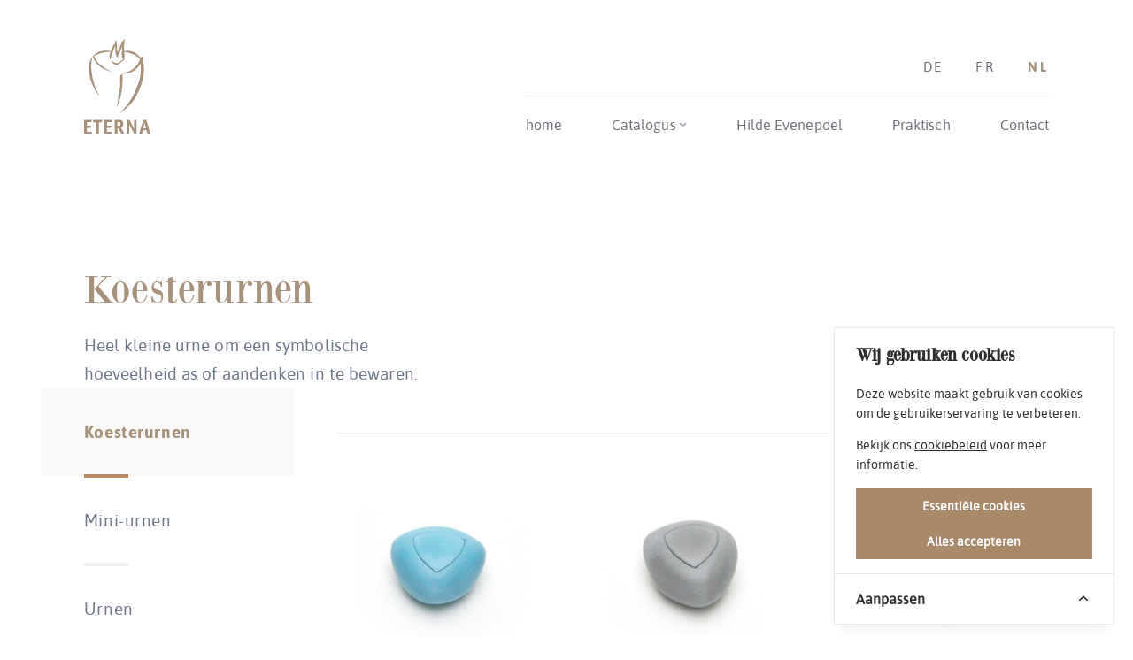

--- FILE ---
content_type: text/html; charset=UTF-8
request_url: https://eterna.be/nl/catalogue/koesterurnen
body_size: 6240
content:
<!DOCTYPE html>
<html lang="FR">
<head>
    <meta charset="UTF-8">
    <title>Koesterurnen • Eterna</title>
    <meta name="viewport" content="width=device-width, initial-scale=1.0">
    <meta name="csrf-token" content="3G5Jbe5DH3Z2loWV7aiuR5ZF7VIBpYs7w9CU6Onh">

    <!-- META -->
    <meta name="description" content="Heel kleine urne om een symbolische hoeveelheid as of aandenken in te bewaren.">
    <meta property="og:description" content="Heel kleine urne om een symbolische hoeveelheid as of aandenken in te bewaren.">
    <meta property="og:image" content="https://eterna.be/img/social.png">
    <meta property="og:locale" content="nl">
    <meta property="og:site_name" content="Eterna">
    <meta property="og:title" content="Koesterurnen">
    <meta property="og:type" content="website">
    <meta property="og:url" content="https://eterna.be/nl/catalogue/koesterurnen">
    <meta property="twitter:card" content="summary_large_image">
    <meta property="twitter:creator" content="@WhiteCubeAgency">
    <meta property="twitter:description" content="Heel kleine urne om een symbolische hoeveelheid as of aandenken in te bewaren.">
    <meta property="twitter:title" content="Koesterurnen">
    <meta property="twitter:image" content="https://eterna.be/img/social.png">

    <!-- FAVICON -->
    <link rel="apple-touch-icon" sizes="180x180" href="https://eterna.be/favicon/apple-touch-icon.png">
    <link rel="icon" type="image/png" sizes="32x32" href="https://eterna.be/favicon/favicon-32x32.png">
    <link rel="icon" type="image/png" sizes="16x16" href="https://eterna.be/favicon/favicon-16x16.png">
    <link rel="manifest" href="https://eterna.be/favicon/site.webmanifest">
    <link rel="mask-icon" href="https://eterna.be/favicon/safari-pinned-tab.svg" color="#5bbad5">
    <meta name="msapplication-TileColor" content="#b35ce5">
    <meta name="theme-color" content="#ffffff">

    <!-- ASSETS -->
    <link rel="stylesheet" href="https://eterna.be/css/front.css?id=0b233afe3a80677a1ae6a393c9727b61">
    <script type="text/javascript" src="https://eterna.be/js/front.js?id=212dd871a9c87ee6d1031470be269337"></script>


    <!-- LOCALES -->
    <link rel="canonical" href="https://eterna.be/nl/catalogue/koesterurnen">

        <link rel="alternate" href="https://eterna.be/de/catalogue/urnen-zum-erinnern" hreflang="de-DE"/>
        <link rel="alternate" href="https://eterna.be/fr/catalogue/urnes-a-cherir" hreflang="fr-FR"/>
    
    <!-- Cookie Consent --><script src="https://eterna.be/cookie-consent/script?id=335bd717ea5eadbfaec7b0f043b6701b" defer></script>
</head>
<body class="layout" data-template="catalogue">
        <header class="top">
    <div class="wrapper">
        <div class="top__container">
            <h1 class="top__title">
                <span class="sro">Eterna Urnen -</span>
                Koesterurnen
            </h1>
            <p class="top__intro">Heel kleine urne om een symbolische hoeveelheid as of aandenken in te bewaren.</p>
        </div>
        <nav class="categories">
    <h2 class="sro">Urnen categoriëen</h2>
    <div class="categories__container">
                    <a href="https://eterna.be/nl/catalogue/koesterurnen" class="categories__item categories__item--current"><!--
             --><span class="categories__inner">Koesterurnen</span>
            </a>
                    <a href="https://eterna.be/nl/catalogue/mini-urnen" class="categories__item"><!--
             --><span class="categories__inner">Mini-urnen</span>
            </a>
                    <a href="https://eterna.be/nl/catalogue/urnen" class="categories__item"><!--
             --><span class="categories__inner">Urnen</span>
            </a>
                    <a href="https://eterna.be/nl/catalogue/kinderurnen" class="categories__item"><!--
             --><span class="categories__inner">Kinderurnen</span>
            </a>
                    <a href="https://eterna.be/nl/catalogue/dierenurnen" class="categories__item"><!--
             --><span class="categories__inner">Dierenurnen</span>
            </a>
            </div>
            <a href="https://eterna.be/storage/eterna-catalogue.pdf" class="categories__download" download><!--
     --><span class="categories__file">Catalogue downloaden</span>
    </a>
    </nav>        
    </div>
    <div class="header">
    <div class="wrapper">
        <a href="https://eterna.be/nl" class="header__logo"></a>
        <a href="#menu" class="header__menu">
            <span class="header__resp"></span>
        </a>
        <div class="header__container">
            <nav class="header__languages">
    <h2 class="sro">Naar de hoofdnavigatie</h2>
        <a href="https://eterna.be/de/catalogue/urnen-zum-erinnern" hreflang="de-DE" class="header__lang">
            de
        </a>
        <a href="https://eterna.be/fr/catalogue/urnes-a-cherir" hreflang="fr-FR" class="header__lang">
            fr
        </a>
        <a href="https://eterna.be/nl/catalogue/koesterurnen" hreflang="nl-NL" class="header__lang header__lang--current">
            nl
        </a>
    </nav>            <nav class="primary" id="menu">
    <h2 class="sro">Navigation</h2>
            <div class="primary__item">
            <a href="https://eterna.be/nl" class="primary__link" data-label="home">
                <span class="primary__sro">home</span>
            </a>
                    </div>
            <div class="primary__item primary__item--parent">
            <a href="https://eterna.be/nl/catalogus" class="primary__link" data-label="Catalogus">
                <span class="primary__sro">Catalogus</span>
            </a>
                        
                <div class="primary__sub">
                                            <a href="https://eterna.be/nl/catalogue/koesterurnen" class="primary__link">
                            Koesterurnen
                        </a>
                                            <a href="https://eterna.be/nl/catalogue/mini-urnen" class="primary__link">
                            Mini-urnen
                        </a>
                                            <a href="https://eterna.be/nl/catalogue/urnen" class="primary__link">
                            Urnen
                        </a>
                                            <a href="https://eterna.be/nl/catalogue/kinderurnen" class="primary__link">
                            Kinderurnen
                        </a>
                                            <a href="https://eterna.be/nl/catalogue/dierenurnen" class="primary__link">
                            Dierenurnen
                        </a>
                                    </div>            
                    </div>
            <div class="primary__item">
            <a href="https://eterna.be/nl/hilde-evenepoel" class="primary__link" data-label="Hilde Evenepoel">
                <span class="primary__sro">Hilde Evenepoel</span>
            </a>
                    </div>
            <div class="primary__item">
            <a href="https://eterna.be/nl/praktische-informatie" class="primary__link" data-label="Praktisch">
                <span class="primary__sro">Praktisch</span>
            </a>
                    </div>
            <div class="primary__item">
            <a href="https://eterna.be/nl/me-contacteren" class="primary__link" data-label="Contact">
                <span class="primary__sro">Contact</span>
            </a>
                    </div>
    </nav>        </div>
    </div>
</div>
</header>    <main class="content">
        <section class="catalogue">
    <div class="wrapper">
        <div class="catalogue__container">
            <h2 class="sro">Al mijn handgemaakte Koesterurnen</h2>
                            <section class="catalogue__serie">
                    <header class="catalogue__head">
                        <h3 class="catalogue__title">Série KUd</h3>
                    </header>
                    <div class="catalogue__content">
                                                <article class="product">
                            <a href="https://eterna.be/nl/catalogue/koesterurnen/serie-kud/kud-blauw" class="product__link">
                                "KUd/blauw" <span class="product__see">bekijken</span>   
                            </a>
                            <h4 class="product__title">KUd/blauw</h4>
                            <figure class="product__thumb">
                                                                    <img src="https://eterna.be/storage/products/KUd-blauw_thumb.jpg?id=1713887225" alt="KUd/blauw" class="product__img">
                                                            </figure>
                                                    </article>
                                                <article class="product">
                            <a href="https://eterna.be/nl/catalogue/koesterurnen/serie-kud/kud-grijs" class="product__link">
                                "KUd/grijs" <span class="product__see">bekijken</span>   
                            </a>
                            <h4 class="product__title">KUd/grijs</h4>
                            <figure class="product__thumb">
                                                                    <img src="https://eterna.be/storage/products/KUd-grijs_thumb.jpg?id=1713887226" alt="KUd/grijs" class="product__img">
                                                            </figure>
                                                    </article>
                                                <article class="product">
                            <a href="https://eterna.be/nl/catalogue/koesterurnen/serie-kud/kud-hartrood" class="product__link">
                                "KUd/hart.rood" <span class="product__see">bekijken</span>   
                            </a>
                            <h4 class="product__title">KUd/hart.rood</h4>
                            <figure class="product__thumb">
                                                                    <img src="https://eterna.be/storage/products/KUd-hart.rood_thumb.jpg?id=1713887226" alt="KUd/hart.rood" class="product__img">
                                                            </figure>
                                                    </article>
                                                <article class="product">
                            <a href="https://eterna.be/nl/catalogue/koesterurnen/serie-kud/kud-hartwit" class="product__link">
                                "KUd/hart.wit" <span class="product__see">bekijken</span>   
                            </a>
                            <h4 class="product__title">KUd/hart.wit</h4>
                            <figure class="product__thumb">
                                                                    <img src="https://eterna.be/storage/products/KUd-hart-wit_thumb.jpg?id=1713887226" alt="KUd/hart.wit" class="product__img">
                                                            </figure>
                                                    </article>
                                                <article class="product">
                            <a href="https://eterna.be/nl/catalogue/koesterurnen/serie-kud/kud-wit" class="product__link">
                                "KUd/wit" <span class="product__see">bekijken</span>   
                            </a>
                            <h4 class="product__title">KUd/wit</h4>
                            <figure class="product__thumb">
                                                                    <img src="https://eterna.be/storage/products/KUd-wit_thumb.jpg?id=1713887226" alt="KUd/wit" class="product__img">
                                                            </figure>
                                                    </article>
                                            </div>
                </section>
                            <section class="catalogue__serie">
                    <header class="catalogue__head">
                        <h3 class="catalogue__title">Série KUv/KUr</h3>
                    </header>
                    <div class="catalogue__content">
                                                <article class="product">
                            <a href="https://eterna.be/nl/catalogue/koesterurnen/serie-kuv-kur/kur-bl-zw" class="product__link">
                                "KUr/bl.zw" <span class="product__see">bekijken</span>   
                            </a>
                            <h4 class="product__title">KUr/bl.zw</h4>
                            <figure class="product__thumb">
                                                                    <img src="https://eterna.be/storage/products/KUr_BL-zw.jpg?id=1713887226" alt="KUr/bl.zw" class="product__img">
                                                            </figure>
                                                    </article>
                                                <article class="product">
                            <a href="https://eterna.be/nl/catalogue/koesterurnen/serie-kuv-kur/kuv-blauw" class="product__link">
                                "KUv/blauw" <span class="product__see">bekijken</span>   
                            </a>
                            <h4 class="product__title">KUv/blauw</h4>
                            <figure class="product__thumb">
                                                                    <img src="https://eterna.be/storage/products/KUv-blauw_thumb.jpg?id=1713887226" alt="KUv/blauw" class="product__img">
                                                            </figure>
                                                    </article>
                                                <article class="product">
                            <a href="https://eterna.be/nl/catalogue/koesterurnen/serie-kuv-kur/kuv-bloemgroen" class="product__link">
                                "KUv/bloem.groen" <span class="product__see">bekijken</span>   
                            </a>
                            <h4 class="product__title">KUv/bloem.groen</h4>
                            <figure class="product__thumb">
                                                                    <img src="https://eterna.be/storage/products/KUv-bloem.groen_thumb.jpg?id=1713887226" alt="KUv/bloem.groen" class="product__img">
                                                            </figure>
                                                    </article>
                                                <article class="product">
                            <a href="https://eterna.be/nl/catalogue/koesterurnen/serie-kuv-kur/kuv-bloemrood" class="product__link">
                                "KUv/bloem.rood" <span class="product__see">bekijken</span>   
                            </a>
                            <h4 class="product__title">KUv/bloem.rood</h4>
                            <figure class="product__thumb">
                                                                    <img src="https://eterna.be/storage/products/KUv-bloem.rood_thumb.jpg?id=1713887226" alt="KUv/bloem.rood" class="product__img">
                                                            </figure>
                                                    </article>
                                                <article class="product">
                            <a href="https://eterna.be/nl/catalogue/koesterurnen/serie-kuv-kur/kuv-bloemturq" class="product__link">
                                "KUv/bloem.turq" <span class="product__see">bekijken</span>   
                            </a>
                            <h4 class="product__title">KUv/bloem.turq</h4>
                            <figure class="product__thumb">
                                                                    <img src="https://eterna.be/storage/products/KUv-bloem.turq_thumb.jpg?id=1713887226" alt="KUv/bloem.turq" class="product__img">
                                                            </figure>
                                                    </article>
                                                <article class="product">
                            <a href="https://eterna.be/nl/catalogue/koesterurnen/serie-kuv-kur/kuv-bloemwit" class="product__link">
                                "KUv/bloem.wit" <span class="product__see">bekijken</span>   
                            </a>
                            <h4 class="product__title">KUv/bloem.wit</h4>
                            <figure class="product__thumb">
                                                                    <img src="https://eterna.be/storage/products/KUv-bloem.wit_thumb.jpg?id=1713887226" alt="KUv/bloem.wit" class="product__img">
                                                            </figure>
                                                    </article>
                                                <article class="product">
                            <a href="https://eterna.be/nl/catalogue/koesterurnen/serie-kuv-kur/kuv-grijs" class="product__link">
                                "KUv/grijs" <span class="product__see">bekijken</span>   
                            </a>
                            <h4 class="product__title">KUv/grijs</h4>
                            <figure class="product__thumb">
                                                                    <img src="https://eterna.be/storage/products/KUv-grijs_thumb.jpg?id=1713887226" alt="KUv/grijs" class="product__img">
                                                            </figure>
                                                    </article>
                                                <article class="product">
                            <a href="https://eterna.be/nl/catalogue/koesterurnen/serie-kuv-kur/kuv-wit" class="product__link">
                                "KUv/wit" <span class="product__see">bekijken</span>   
                            </a>
                            <h4 class="product__title">KUv/wit</h4>
                            <figure class="product__thumb">
                                                                    <img src="https://eterna.be/storage/products/KUv-wit_thumb.jpg?id=1713887226" alt="KUv/wit" class="product__img">
                                                            </figure>
                                                    </article>
                                            </div>
                </section>
                            <section class="catalogue__serie">
                    <header class="catalogue__head">
                        <h3 class="catalogue__title">Série KU</h3>
                    </header>
                    <div class="catalogue__content">
                                                <article class="product">
                            <a href="https://eterna.be/nl/catalogue/koesterurnen/serie-ku/ku-kei" class="product__link">
                                "KU/kei" <span class="product__see">bekijken</span>   
                            </a>
                            <h4 class="product__title">KU/kei</h4>
                            <figure class="product__thumb">
                                                                    <img src="https://eterna.be/storage/products/KU-kei.jpg?id=1713887225" alt="KU/kei" class="product__img">
                                                            </figure>
                                                    </article>
                                                <article class="product">
                            <a href="https://eterna.be/nl/catalogue/koesterurnen/serie-ku/ku-kei-bl" class="product__link">
                                "KU/KEI-bl" <span class="product__see">bekijken</span>   
                            </a>
                            <h4 class="product__title">KU/KEI-bl</h4>
                            <figure class="product__thumb">
                                                                    <img src="https://eterna.be/storage/products/HuC6eMXfxyvu2RMUfDtQASwyuBS7C00j8nqmsBCu.jpg?id=1713887223" alt="KU/KEI-bl" class="product__img">
                                                            </figure>
                                                    </article>
                                                <article class="product">
                            <a href="https://eterna.be/nl/catalogue/koesterurnen/serie-ku/kukeilijn" class="product__link">
                                "KU/Kei.lijn" <span class="product__see">bekijken</span>   
                            </a>
                            <h4 class="product__title">KU/Kei.lijn</h4>
                            <figure class="product__thumb">
                                                                    <img src="https://eterna.be/storage/products/n2mKROI6FVEi7BMz7qr1u2QwunyTpI5XfL8VS7ad.jpg?id=1713887229" alt="KU/Kei.lijn" class="product__img">
                                                            </figure>
                                                            <strong class="product__new">Nieuw</strong>
                                                    </article>
                                                <article class="product">
                            <a href="https://eterna.be/nl/catalogue/koesterurnen/serie-ku/ku-kei-w" class="product__link">
                                "KU/kei.w" <span class="product__see">bekijken</span>   
                            </a>
                            <h4 class="product__title">KU/kei.w</h4>
                            <figure class="product__thumb">
                                                                    <img src="https://eterna.be/storage/products/KU_kei-w.jpg?id=1713887225" alt="KU/kei.w" class="product__img">
                                                            </figure>
                                                    </article>
                                            </div>
                </section>
                    </div>
    </div>
</section>        
                    <div class="end">
    <div class="wrapper">
        <div class="end__container">
            <section class="end__cta">
                <h2 class="end__title">Een vraag?</h2>
                <div class="end__content"><p>Wil je graag meer te weten komen? In de praktische informatie vind je het antwoord op vele vragen. Verder kan je mij altijd contacteren.</p></div>
                <a href="https://eterna.be/nl/praktische-informatie" class="end__link">PRAKTISCHE INFORMATIE</a>
            </section>
            <section class="end__cta">
                <h2 class="end__title">Hilde Evenepoel</h2>
                <div class="end__content"><p>Gedreven door mijn passie heb ik er sinds 2008 mijn beroep van gemaakt. Het combineren van verschillende technieken maakt mijn werk uniek.</p></div>
                <a href="https://eterna.be/nl/hilde-evenepoel" class="end__link">Meer</a>
            </section>
        </div>
    </div>        
</div>            </main>
    <footer class="footer">
        <section class="footer__row">
            <h2 class="sro">Meer informatie</h2>
            <div class="wrapper">
                <div class="footer__col">
                    <img src="https://eterna.be/img/hib.svg" alt="Handmade in Belgium authenticiteitslabel" class="footer__hib">
                </div>
                <nav class="footer__col">
                    <h3 class="footer__title">Urnen</h3>
                                        <a href="https://eterna.be/nl/catalogue/koesterurnen" class="footer__link">Koesterurnen</a>
                                        <a href="https://eterna.be/nl/catalogue/mini-urnen" class="footer__link">Mini-urnen</a>
                                        <a href="https://eterna.be/nl/catalogue/urnen" class="footer__link">Urnen</a>
                                        <a href="https://eterna.be/nl/catalogue/kinderurnen" class="footer__link">Kinderurnen</a>
                                        <a href="https://eterna.be/nl/catalogue/dierenurnen" class="footer__link">Dierenurnen</a>
                                    </nav>
                <nav class="footer__col">
                    <h3 class="footer__title">Eterna</h3>
                    <div class="footer__about">
                                                    <a href="https://eterna.be/nl/hilde-evenepoel" class="footer__link">Hilde Evenepoel</a>
                                                    <a href="https://eterna.be/nl/praktische-informatie" class="footer__link">Praktisch</a>
                                                    <a href="https://eterna.be/nl/me-contacteren" class="footer__link">Contact</a>
                                            </div>
                    <div class="footer__social">
                        <a href="https://www.facebook.com/hilde.evenepoel" class="footer__link" target="_blank">Facebook</a>
                    </div>
                </nav>
                <aside class="footer__col">
                    <h3 class="footer__title">Meer informatie ?</h3>
                    <dl class="footer__contact">
                        <dt class="footer__label">Telefoon</dt>
                        <dd class="footer__info">
                            <a href="tel:+32 486 21 60 13" class="footer__reach">+32 486 21 60 13</a>
                        </dd>
                        <dt class="footer__label">E-mail</dt>
                        <dd class="footer__info">
                            <a href="/cdn-cgi/l/email-protection#036a6d656c43667766716d622d6166" class="footer__reach"><span class="__cf_email__" data-cfemail="95fcfbf3fad5f0e1f0e7fbf4bbf7f0">[email&#160;protected]</span></a>
                        </dd>
                    </dl>
                </aside>
            </div>
        </section>
        <div class="footer__row">
            <div class="wrapper">
                <div class="footer__legal">
                    <p class="footer__copyright">&copy;&nbsp; Eterna 2008 - 2026</p>
                                            <a href="https://eterna.be/nl/legale-bepalingen" class="footer__terms">Legale bepalingen</a>
                                            <a href="https://eterna.be/nl/algemene-voorwaarden" class="footer__terms">Algemene voorwaarden</a>
                                    </div>
                <p class="footer__signature">Handcrafted by <a href="http://www.whitecube.be/" class="footer__whitecube">WhiteCube.</a></p>
            </div>
        </div>
    </footer>
<script data-cfasync="false" src="/cdn-cgi/scripts/5c5dd728/cloudflare-static/email-decode.min.js"></script><script defer src="https://static.cloudflareinsights.com/beacon.min.js/vcd15cbe7772f49c399c6a5babf22c1241717689176015" integrity="sha512-ZpsOmlRQV6y907TI0dKBHq9Md29nnaEIPlkf84rnaERnq6zvWvPUqr2ft8M1aS28oN72PdrCzSjY4U6VaAw1EQ==" data-cf-beacon='{"version":"2024.11.0","token":"9a3c855488234132a54e6be192afe1af","r":1,"server_timing":{"name":{"cfCacheStatus":true,"cfEdge":true,"cfExtPri":true,"cfL4":true,"cfOrigin":true,"cfSpeedBrain":true},"location_startswith":null}}' crossorigin="anonymous"></script>
</body>
</html>    <aside id="cookies-policy" class="cookies cookies--no-js" data-text="{&quot;more&quot;:&quot;Meer informatie&quot;,&quot;less&quot;:&quot;Minder informatie&quot;}">
    <div class="cookies__alert">
        <div class="cookies__container">
            <div class="cookies__wrapper">
                <h2 class="cookies__title">Wij gebruiken cookies</h2>
                <div class="cookies__intro">
                    <p>Deze website maakt gebruik van cookies om de gebruikerservaring te verbeteren.</p>
                    <p>Bekijk ons <a href="https://eterna.be/nl/legale-bepalingen">cookiebeleid</a> voor meer informatie.</p>
                </div>
                <div class="cookies__actions">
                    <form action="https://eterna.be/cookie-consent/accept-essentials" method="post" data-cookie-action="accept.essentials" class="cookiesBtn cookiesBtn--essentials">
    <input type="hidden" name="_token" value="3G5Jbe5DH3Z2loWV7aiuR5ZF7VIBpYs7w9CU6Onh" autocomplete="off">    <button type="submit" class="cookiesBtn__link">
        <span class="cookiesBtn__label">Essentiële cookies</span>
    </button>
</form>
                    <form action="https://eterna.be/cookie-consent/accept-all" method="post" data-cookie-action="accept.all" class="cookiesBtn cookiesBtn--accept">
    <input type="hidden" name="_token" value="3G5Jbe5DH3Z2loWV7aiuR5ZF7VIBpYs7w9CU6Onh" autocomplete="off">    <button type="submit" class="cookiesBtn__link">
        <span class="cookiesBtn__label">Alles accepteren</span>
    </button>
</form>
                </div>
            </div>
        </div>
            <a href="#cookies-policy-customize" class="cookies__btn cookies__btn--customize">
                <span>Aanpassen</span>
                <svg width="20" height="20" viewBox="0 0 20 20" fill="none" xmlns="http://www.w3.org/2000/svg" aria-hidden="true">
                    <path d="M14.7559 11.9782C15.0814 11.6527 15.0814 11.1251 14.7559 10.7996L10.5893 6.63297C10.433 6.47669 10.221 6.3889 10 6.38889C9.77899 6.38889 9.56703 6.47669 9.41075 6.63297L5.24408 10.7996C4.91864 11.1251 4.91864 11.6527 5.24408 11.9782C5.56951 12.3036 6.09715 12.3036 6.42259 11.9782L10 8.40074L13.5774 11.9782C13.9028 12.3036 14.4305 12.3036 14.7559 11.9782Z" fill="#2C2E30"/>
                </svg>
            </a>
        <div class="cookies__expandable cookies__expandable--custom" id="cookies-policy-customize">
            <form action="https://eterna.be/cookie-consent/configure" method="post" class="cookies__customize">
                <input type="hidden" name="_token" value="3G5Jbe5DH3Z2loWV7aiuR5ZF7VIBpYs7w9CU6Onh" autocomplete="off">                <div class="cookies__sections">
                                        <div class="cookies__section">
                        <label for="cookies-policy-check-essentials" class="cookies__category">
                                                            <input type="hidden" name="categories[]" value="essentials" />
                                <input type="checkbox" name="categories[]" value="essentials" id="cookies-policy-check-essentials" checked="checked" disabled="disabled" />
                                                        <span class="cookies__box">
                                <strong class="cookies__label">Operationele cookies</strong>
                            </span>
                                                            <p class="cookies__info">Er zijn enkele cookies die we moeten plaatsen om bepaalde webpagina&#039;s te laten functioneren. Om die reden is uw toestemming niet vereist.</p>
                                                    </label>

                        <div class="cookies__expandable" id="cookies-policy-essentials">
                            <ul class="cookies__definitions">
                                                                <li class="cookies__cookie">
                                    <p class="cookies__name">eterna_cookie_consent</p>
                                    <p class="cookies__duration">1 jaar 1 maand 1 dag</p>
                                                                            <p class="cookies__description">Opslaan van de cookie-toestemmingsvoorkeuren van de gebruiker.</p>
                                                                    </li>
                                                                <li class="cookies__cookie">
                                    <p class="cookies__name">eterna_session</p>
                                    <p class="cookies__duration">2 uur</p>
                                                                            <p class="cookies__description">Identificatie van de browsersessie van de gebruiker.</p>
                                                                    </li>
                                                                <li class="cookies__cookie">
                                    <p class="cookies__name">XSRF-TOKEN</p>
                                    <p class="cookies__duration">2 uur</p>
                                                                            <p class="cookies__description">Beschermen van de gebruiker en onze site tegen imitatie-aanvallen tijdens server interacties.</p>
                                                                    </li>
                                                            </ul>
                        </div>
                        <a href="#cookies-policy-essentials" class="cookies__details">Meer informatie</a>
                    </div>
                                        <div class="cookies__section">
                        <label for="cookies-policy-check-analytics" class="cookies__category">
                                                            <input type="checkbox" name="categories[]" value="analytics" id="cookies-policy-check-analytics" />
                                                        <span class="cookies__box">
                                <strong class="cookies__label">Analysecookies</strong>
                            </span>
                                                            <p class="cookies__info">We gebruiken deze uitsluitend voor intern onderzoek om na te gaan hoe we de dienstverlening aan al onze gebruikers kunnen verbeteren. De cookies analyseren hoe u met onze website communiceert.</p>
                                                    </label>

                        <div class="cookies__expandable" id="cookies-policy-analytics">
                            <ul class="cookies__definitions">
                                                                <li class="cookies__cookie">
                                    <p class="cookies__name">_ga</p>
                                    <p class="cookies__duration">2 jaar 2 maanden 2 dagen</p>
                                                                            <p class="cookies__description">Hoofdcookie gebruikt door Google Analytics, waarmee de ene bezoeker van de andere kan worden onderscheiden.</p>
                                                                    </li>
                                                                <li class="cookies__cookie">
                                    <p class="cookies__name">_ga_UA-22977883-23</p>
                                    <p class="cookies__duration">2 jaar 2 maanden 2 dagen</p>
                                                                            <p class="cookies__description">Gebruikt door Google Analytics om de sessiestatus te behouden.</p>
                                                                    </li>
                                                                <li class="cookies__cookie">
                                    <p class="cookies__name">_gid</p>
                                    <p class="cookies__duration">1 dag</p>
                                                                            <p class="cookies__description">Gebruikt door Google Analytics om een gebruiker te identificeren.</p>
                                                                    </li>
                                                                <li class="cookies__cookie">
                                    <p class="cookies__name">_gat</p>
                                    <p class="cookies__duration">1 minuut</p>
                                                                            <p class="cookies__description">Gebruikt door Google Analytics om de aanvraag hoeveelheid te handhaven.</p>
                                                                    </li>
                                                            </ul>
                        </div>
                        <a href="#cookies-policy-analytics" class="cookies__details">Meer informatie</a>
                    </div>
                                    </div>
                <div class="cookies__save">
                    <button type="submit" class="cookiesBtn__link">Instellingen opslaan</button>
                </div>
            </form>
        </div>
    </div>
</aside>



<script data-cookie-consent>
    (()=>{var e,t={148:()=>{var e=document.querySelector("#cookies-policy"),t=document.querySelector(".cookiereset");if(t&&t.addEventListener("submit",(function(e){return function(e){if(e.preventDefault(),document.querySelector("#cookies-policy"))return;window.LaravelCookieConsent.reset()}(e)})),e){var o=e.querySelector(".cookies__btn--customize"),n=e.querySelectorAll(".cookies__details"),i=e.querySelector(".cookiesBtn--accept"),r=e.querySelector(".cookiesBtn--essentials"),s=e.querySelector(".cookies__customize"),c=JSON.parse(e.getAttribute("data-text"));e.removeAttribute("data-text"),e.classList.remove("cookies--no-js"),e.classList.add("cookies--closing"),setTimeout((function(){e.classList.remove("cookies--closing")}),310);for(var u=0;u<n.length;u++)n[u].addEventListener("click",(function(e){return a(e,e.target,!1)}));o.addEventListener("click",(function(e){return a(e,o)})),i.addEventListener("submit",(function(e){return function(e){e.preventDefault(),window.LaravelCookieConsent.acceptAll(),l()}(e)})),r.addEventListener("submit",(function(e){return function(e){e.preventDefault(),window.LaravelCookieConsent.acceptEssentials(),l()}(e)})),s.addEventListener("submit",(function(e){return function(e){e.preventDefault(),window.LaravelCookieConsent.configure(new FormData(e.target)),l()}(e)})),window.addEventListener("resize",(function(t){window.innerHeight<=e.offsetHeight?e.querySelector(".cookies__sections").style.maxHeight="50vh":e.querySelector(".cookies__sections").removeAttribute("style")}))}function a(t,o){var n=!(arguments.length>2&&void 0!==arguments[2])||arguments[2];t.preventDefault(),t.target.blur();var i=e.querySelector(o.getAttribute("href")),r=i.firstElementChild.offsetHeight,s=i.classList.contains("cookies__expandable--open");i.setAttribute("style","height:"+(s?r:0)+"px"),function(e,t,o){if(e)return;o.target.textContent=t?c.more:c.less}(n,s,t),setTimeout((function(){i.classList.toggle("cookies__expandable--open"),i.setAttribute("style","height:"+(s?0:r)+"px"),setTimeout((function(){i.removeAttribute("style")}),310)}),10),function(t,o){if(!t)return;var n=e.querySelector(".cookies__container"),i=n.firstElementChild.offsetHeight;n.setAttribute("style","height:"+(o?0:i)+"px"),setTimeout(function(e){return function(){e.classList.toggle("cookies--show"),n.classList.toggle("cookies__container--hide"),n.setAttribute("style","height:"+(o?i:0)+"px"),setTimeout((function(){n.removeAttribute("style")}),320)}}(e),10)}(n,s)}function l(){e.classList.add("cookies--closing"),setTimeout(function(e){return function(){e.parentNode.querySelectorAll("[data-cookie-consent]").forEach((function(e){e.parentNode.removeChild(e)})),e.parentNode.removeChild(e)}}(e),210)}},985:()=>{}},o={};function n(e){var i=o[e];if(void 0!==i)return i.exports;var r=o[e]={exports:{}};return t[e](r,r.exports,n),r.exports}n.m=t,e=[],n.O=(t,o,i,r)=>{if(!o){var s=1/0;for(l=0;l<e.length;l++){for(var[o,i,r]=e[l],c=!0,u=0;u<o.length;u++)(!1&r||s>=r)&&Object.keys(n.O).every((e=>n.O[e](o[u])))?o.splice(u--,1):(c=!1,r<s&&(s=r));if(c){e.splice(l--,1);var a=i();void 0!==a&&(t=a)}}return t}r=r||0;for(var l=e.length;l>0&&e[l-1][2]>r;l--)e[l]=e[l-1];e[l]=[o,i,r]},n.o=(e,t)=>Object.prototype.hasOwnProperty.call(e,t),(()=>{var e={879:0,314:0};n.O.j=t=>0===e[t];var t=(t,o)=>{var i,r,[s,c,u]=o,a=0;if(s.some((t=>0!==e[t]))){for(i in c)n.o(c,i)&&(n.m[i]=c[i]);if(u)var l=u(n)}for(t&&t(o);a<s.length;a++)r=s[a],n.o(e,r)&&e[r]&&e[r][0](),e[r]=0;return n.O(l)},o=self.webpackChunklaravel_cookie_consent=self.webpackChunklaravel_cookie_consent||[];o.forEach(t.bind(null,0)),o.push=t.bind(null,o.push.bind(o))})(),n.O(void 0,[314],(()=>n(148)));var i=n.O(void 0,[314],(()=>n(985)));i=n.O(i)})();
</script>
</body>
</html>


--- FILE ---
content_type: text/css
request_url: https://eterna.be/css/front.css?id=0b233afe3a80677a1ae6a393c9727b61
body_size: 12426
content:
@font-face{font-family:bodonixtregular;font-style:normal;font-weight:400;src:url(../../fonts/BodoniXT-webfont.eot);src:url(../../fonts/BodoniXT-webfont.eot?#iefix) format("embedded-opentype"),url(../../fonts/BodoniXT-webfont.woff) format("woff")}@font-face{font-family:asapbold;font-style:normal;font-weight:400;src:url(../../fonts/asap-bold-webfont.woff2) format("woff2"),url(../../fonts/asap-bold-webfont.woff) format("woff")}@font-face{font-family:asapbold_italic;font-style:normal;font-weight:400;src:url(../../fonts/asap-bolditalic-webfont.woff2) format("woff2"),url(../../fonts/asap-bolditalic-webfont.woff) format("woff")}@font-face{font-family:asapitalic;font-style:normal;font-weight:400;src:url(../../fonts/asap-italic-webfont.woff2) format("woff2"),url(../../fonts/asap-italic-webfont.woff) format("woff")}@font-face{font-family:asapregular;font-style:normal;font-weight:400;src:url(../../fonts/asap-regular-webfont.woff2) format("woff2"),url(../../fonts/asap-regular-webfont.woff) format("woff")}@font-face{font-family:icons;font-style:normal;font-weight:400;src:url(../../fonts/icomoon.eot?2vipgy);src:url(../../fonts/icomoon.eot?2vipgy#iefix) format("embedded-opentype"),url(../../fonts/icomoon.ttf?2vipgy) format("truetype"),url(../../fonts/icomoon.woff?2vipgy) format("woff"),url(../../fonts/icomoon.svg?2vipgy#icomoon) format("svg")}a,abbr,acronym,address,applet,article,aside,audio,b,big,blockquote,body,canvas,caption,center,cite,code,dd,del,details,dfn,div,dl,dt,em,embed,fieldset,figcaption,figure,footer,form,h1,h2,h3,h4,h5,h6,header,hgroup,html,i,iframe,img,ins,kbd,label,legend,li,mark,menu,nav,object,ol,output,p,pre,q,ruby,s,samp,section,small,span,strike,strong,sub,summary,sup,table,tbody,td,tfoot,th,thead,time,tr,tt,u,ul,var,video{border:0;font-size:100%;font:inherit;margin:0;padding:0;vertical-align:baseline}article,aside,details,figcaption,figure,footer,header,hgroup,menu,nav,section{display:block}body{line-height:1}ol,ul{list-style:none}blockquote,q{quotes:none}blockquote:after,blockquote:before,q:after,q:before{content:"";content:none}table{border-collapse:collapse;border-spacing:0}body{background:#fff;color:#6c717a;font:normal normal 16px/2em asapregular,sans-serif}body *{box-sizing:border-box}.wrapper{margin:0 auto;width:71.875em}.wrapper:after{clear:both;content:"";display:block}@media screen and (max-width:84.375em){.wrapper{width:85.1851851852%}}.wysiwyg{margin:0 auto 4em;width:73.9130434783%}@media screen and (max-width:47.5em){.wysiwyg{width:100%}}@media screen and (max-width:28.125em){.wysiwyg{margin-bottom:2.1768707483em}}.sro{left:-99999px;position:absolute;top:-99999px}a{color:inherit;text-decoration:none}.contact__title,.detail__title,.end__title,.exhibitions__title,.list__title,.map__title,.txtImg__title,.txtProducts__title{color:#9c8c7a;font:normal normal 2em/1.190625em bodonixtregular,serif;letter-spacing:.015em;margin-bottom:.5em}@media screen and (max-width:31.25em){.contact__title,.detail__title,.end__title,.exhibitions__title,.list__title,.map__title,.txtImg__title,.txtProducts__title{font:normal normal 1.54375em/1.1862348178em bodonixtregular,serif;margin-bottom:.5465587045em}}.end__link,.exhibitions__cta,.txtImg__cta,.txtProducts__cta{color:#9c8c7a;display:block;font:normal normal .91875em/1.6802721088em asapbold,sans-serif;letter-spacing:.13em;margin-top:1.0884353741em;text-transform:uppercase;transition:color .2s cubic-bezier(.25,.46,.45,.94)}.end__link:after,.exhibitions__cta:after,.txtImg__cta:after,.txtProducts__cta:after{speak:none;-webkit-font-smoothing:antialiased;-moz-osx-font-smoothing:grayscale;color:#9c8c7a;content:"\e902";display:inline-block;font-family:icons;font-size:.5em;font-style:normal;font-variant:normal;font-weight:400;height:1em;line-height:1;margin-left:.6em;text-transform:none;transform:translateZ(0);transition:transform .2s cubic-bezier(.25,.46,.45,.94);vertical-align:30%}.end__link:focus,.end__link:hover,.exhibitions__cta:focus,.exhibitions__cta:hover,.txtImg__cta:focus,.txtImg__cta:hover,.txtProducts__cta:focus,.txtProducts__cta:hover{color:#72543e}.end__link:focus:after,.end__link:hover:after,.exhibitions__cta:focus:after,.exhibitions__cta:hover:after,.txtImg__cta:focus:after,.txtImg__cta:hover:after,.txtProducts__cta:focus:after,.txtProducts__cta:hover:after{transform:translate3d(4px,0,0)}@media screen and (max-width:31.25em){.end__link,.exhibitions__cta,.txtImg__cta,.txtProducts__cta{font:normal normal .76875em/1.5447154472em asapbold,sans-serif;margin-top:1em}}.biography__content p+p,.detail__content p+p,.end__content p+p,.exhibitions__content p+p,.faq__content p+p,.txtImg__content p+p,.txtProducts__content p+p,.wysiwyg p+p{margin-top:.54375em}.biography__content em,.detail__content em,.end__content em,.exhibitions__content em,.faq__content em,.txtImg__content em,.txtProducts__content em,.wysiwyg em{font-family:asapitalic,sans-serif}.biography__content strong,.detail__content strong,.end__content strong,.exhibitions__content strong,.faq__content strong,.txtImg__content strong,.txtProducts__content strong,.wysiwyg strong{font-family:asapbold,sans-serif}.biography__content em strong,.biography__content strong em,.detail__content em strong,.detail__content strong em,.end__content em strong,.end__content strong em,.exhibitions__content em strong,.exhibitions__content strong em,.faq__content em strong,.faq__content strong em,.txtImg__content em strong,.txtImg__content strong em,.txtProducts__content em strong,.txtProducts__content strong em,.wysiwyg em strong,.wysiwyg strong em{font-family:asapbold_italic,sans-serif}@media screen and (max-width:31.25em){.biography__content,.detail__content,.end__content,.exhibitions__content,.faq__content,.txtImg__content,.txtProducts__content,.wysiwyg{font:normal normal .91875em/1.9931972789em asapregular,sans-serif}.biography__content p+p,.detail__content p+p,.end__content p+p,.exhibitions__content p+p,.faq__content p+p,.txtImg__content p+p,.txtProducts__content p+p,.wysiwyg p+p{margin-top:.4557823129em}}.wysiwyg h2{color:#9c8c7a;font:normal normal 1.4125em/1.1902654867em bodonixtregular,serif;letter-spacing:.015em;margin-bottom:.6504424779em}@media screen and (max-width:31.25em){.wysiwyg h2{font:normal normal 1.29375em/1.2995169082em bodonixtregular,serif;margin-bottom:.5024154589em}}.wysiwyg *+h2{margin-top:1.296460177em}.wysiwyg table{border-collapse:collapse;margin:1em auto;width:100%}.wysiwyg thead{left:-99999px;position:absolute;top:-99999px}.wysiwyg td{border:1px solid #efefef;padding:.65em 1em}@media screen and (max-width:34.375em){.wysiwyg table,.wysiwyg tbody,.wysiwyg td,.wysiwyg tr{border:none;display:block;padding:0;width:100%}.wysiwyg td:first-child{font:normal normal 1em/1.54375em asapbold,sans-serif;margin-top:.65em}}.header{left:0;position:absolute;right:0;top:2.75em;z-index:1000}@media screen and (max-width:55em){.header{top:2.25em;z-index:auto}}.intro .header .wrapper,.top .header .wrapper{position:relative}.intro .header .wrapper:after,.top .header .wrapper:after{clear:both;content:"";display:block}@media screen and (max-width:55em){.intro .header .wrapper,.top .header .wrapper{height:4em}}.header__logo{background-image:url(../img/logo.svg);background-position:0 0;background-repeat:no-repeat;background-size:100% auto;bottom:0;display:block;left:0;overflow:hidden;position:absolute;text-indent:-99999px;top:0;width:4.6875em}@media screen and (max-width:55em){.header__logo{width:2.8125em}}.header__menu{background:#fff;border-radius:3px;box-shadow:0 2px 24px 0 hsla(32,15%,55%,.3);display:block;height:4em;left:-99999px;overflow:hidden;position:absolute;top:-99999px;width:4em;z-index:1005}.header__menu .header__resp:before,.header__menu:after,.header__menu:before{background:#a79179;bottom:0;content:"";display:block;height:1px;left:0;margin:auto;position:absolute;right:0;top:0;transition:transform .2s cubic-bezier(.25,.46,.45,.94);width:20px}.header__menu:before{transform:translate3d(2px,-8px,0)}.header__menu:after{transform:translate3d(2px,8px,0)}.header__menu:focus,.header__menu:hover{outline:none}.header--open .header__menu:before{transform:translate3d(0,-6px,0)}.header--open .header__menu:after{transform:translate3d(0,6px,0)}.header--open .header__menu .header__resp:before{transform:translateZ(0)}@media screen and (max-width:55em){.header__menu{left:auto;position:fixed;right:7.4074074074%;top:2.25em}}.header__resp{display:block;height:0;text-indent:-9999px}.header__resp:before{transform:translate3d(-2px,0,0)}.header__container,.header__languages{float:right}@media screen and (max-width:55em){.header__container{bottom:2.25em;float:none;height:calc(100% - 8.5em);position:fixed;right:7.4074074074%;top:6.25em;transition:visibility 0s linear .38s;visibility:hidden;width:20em;z-index:1015}.header--open .header__container{transition:visibility 0s linear;visibility:visible}}@media screen and (max-width:24.375em){.header__container{left:7.4074074074%;width:auto}}.header__languages{margin-right:-1.125em}@media screen and (max-width:55em){.header__languages{float:none;margin:0;position:fixed;right:7.4074074074%;top:6.25em;transition:visibility 0s linear .38s;visibility:hidden;width:20em;z-index:1010}.header__languages:before{background:#fff;bottom:100%;content:"";display:block;height:1.25em;pointer-events:none;position:absolute;right:0;width:4em}.header--open .header__languages{transition:visibility 0s linear;visibility:visible}}@media screen and (max-width:24.375em){.header__languages{left:7.4074074074%;width:auto}}.header__lang{display:block;float:left;font:normal normal .91875em/1.0884353741em asapregular,sans-serif;letter-spacing:.2em;padding:1.6326530612em 1.2244897959em;text-transform:uppercase;transition:color .2s cubic-bezier(.25,.46,.45,.94)}.header__lang--current{color:#a79179;font-family:asapbold,sans-serif}.header__lang:focus,.header__lang:hover{color:#a79179}@media screen and (max-width:55em){.header__lang{background:#fff;border-bottom:1px solid #efefef;border-radius:3px 0 0 0;font:normal normal .76875em/1.3008130081em asapregular,sans-serif;opacity:0;padding:1.9512195122em 0;position:relative;text-align:center;transform:translate3d(0,6px,0);transition:color .2s cubic-bezier(.25,.46,.45,.94),transform 0s cubic-bezier(.25,.46,.45,.94) .38s,opacity .2s cubic-bezier(.25,.46,.45,.94) .18s,visibility 0s cubic-bezier(.25,.46,.45,.94) .38s;visibility:hidden;width:25%}.header__lang:before{background:#efefef;bottom:12px;content:"";display:none;left:0;margin-left:-.5px;position:absolute;top:12px;width:1px}.header__lang+.header__lang{border-radius:0}.header__lang+.header__lang:before{display:block}.header__lang--current{font-family:asapbold,sans-serif}.header--open .header__lang{opacity:1;transform:translateZ(0);transition:transform .2s cubic-bezier(.25,.46,.45,.94) .18s,opacity .2s cubic-bezier(.25,.46,.45,.94) .18s;visibility:visible}}.primary{clear:right;margin-right:-1.75em;padding-top:1px;position:relative}.primary:after{clear:left;content:"";display:block}.primary:before{background:#efefef;content:"";display:block;height:1px;left:1.75em;position:absolute;right:1.75em;top:0}@media screen and (max-width:61.875em){.primary{margin-right:-1em}.primary:before{left:1em;right:1em}}@media screen and (max-width:55em){.primary{background:#fff;border-radius:3px;box-shadow:0 2px 24px 0 hsla(32,15%,55%,.3);margin:0;max-height:100%;opacity:0;overflow-y:scroll;padding-top:4em;transform:translate3d(0,-12px,0) scaleY(.6);transform-origin:0 0;transition:opacity .2s cubic-bezier(.25,.46,.45,.94) .18s,transform .2s cubic-bezier(.25,.46,.45,.94) .18s,visibility 0s linear .38s;visibility:hidden;width:100%}.primary:before{display:none}.header--open .primary{opacity:1;transform:translateZ(0) scale(1);transition:opacity .2s cubic-bezier(.25,.46,.45,.94),transform .2s cubic-bezier(.25,.46,.45,.94);visibility:visible}}.primary__item{float:left}.primary__item--parent{position:relative}.primary__item--parent .primary__link[data-label]{padding-right:2.5em}.primary__item--parent .primary__link[data-label]:after{speak:none;-webkit-font-smoothing:antialiased;-moz-osx-font-smoothing:grayscale;bottom:0;color:#6c778a;content:"\e900";font-family:icons;font-size:.45625em;font-style:normal;font-variant:normal;font-weight:400;height:1em;line-height:1;margin:auto 0;opacity:.7;position:absolute;right:3.8356164384em;text-align:center;text-indent:0;text-transform:none;top:0;transition:opacity .2s cubic-bezier(.25,.46,.45,.94);width:1em}.primary__item--parent .primary__link[data-label]:focus:after,.primary__item--parent .primary__link[data-label]:hover:after{opacity:.9}.primary__item--parent .primary__link[data-label]:before{right:.75em}@media screen and (max-width:55em){.primary__item--parent .primary__link[data-label]{padding-right:0}.primary__item--parent .primary__link[data-label]:after{display:none}}.primary__item--parent:hover .primary__sub{opacity:1;transform:translateZ(0);transition:opacity .2s cubic-bezier(.25,.46,.45,.94),transform .2s cubic-bezier(.25,.46,.45,.94);visibility:visible}@media screen and (max-width:55em){.primary__item{float:none;opacity:0;transform:translate3d(-8px,0,0);transition:transform 0s cubic-bezier(.25,.46,.45,.94) .2s,opacity .2s cubic-bezier(.25,.46,.45,.94),visibility 0s cubic-bezier(.25,.46,.45,.94) .2s;visibility:hidden}.primary__item+.primary__item{border-top:1px solid #efefef}.header--open .primary__item{opacity:1;transform:translateZ(0);transition:transform .2s cubic-bezier(.25,.46,.45,.94) .28s,opacity .2s cubic-bezier(.25,.46,.45,.94) .28s;visibility:visible}}.primary__sub{background:#fff;border:1px solid #efefef;border-radius:3px;box-shadow:0 0 16px 0 hsla(0,0%,94%,.3);left:0;opacity:0;position:absolute;top:100%;transform:translate3d(0,-10px,0);transition:opacity .2s cubic-bezier(.25,.46,.45,.94),transform .2s cubic-bezier(.25,.46,.45,.94),visibility 0s cubic-bezier(.25,.46,.45,.94) .2s;visibility:hidden;z-index:999}.primary__sub .primary__link{border-top:1px solid #efefef;padding:.625em 1.75em;white-space:nowrap}.primary__sub .primary__link:first-child{border-top:none}.primary__sub:after,.primary__sub:before{bottom:100%;content:"";display:block;left:1.75em;position:absolute}.primary__sub:before{border-color:transparent transparent #efefef;border-style:solid;border-width:0 10px 10px;z-index:0}.primary__sub:after,.primary__sub:before{display:block;height:0;line-height:0px;width:0}.primary__sub:after{border-color:transparent transparent #fff;border-style:solid;border-width:0 9px 8px;margin:0 0 0 1px;z-index:5}@media screen and (max-width:55em){.primary__sub{display:none}}.primary__sro{visibility:hidden}@media screen and (max-width:55em){.primary__sro{visibility:visible}}.primary__link{display:block;letter-spacing:.005em;padding:1.5em 1.75em}.primary__link,.primary__link[data-label]{transition:color .2s cubic-bezier(.25,.46,.45,.94)}.primary__link[data-label]{font:normal normal 1em/1em asapbold,sans-serif;overflow:hidden;position:relative}.primary__link[data-label]:before{bottom:0;content:attr(data-label);display:block;font:normal normal 1em/1em asapregular,sans-serif;height:1em;left:0;margin:auto 0;position:absolute;right:0;text-align:center;text-indent:0;top:0}.primary__link--current,.primary__link--current[data-label]:before{color:#a79179;font-family:asapbold,sans-serif}.primary__link:focus,.primary__link:focus[data-label]:before,.primary__link:hover,.primary__link:hover[data-label]:before{color:#a79179}@media screen and (max-width:61.875em){.primary__link{padding:1.5em 1em}.primary__item--parent .primary__link[data-label]{padding-right:1.75em}.primary__item--parent .primary__link[data-label]:after{right:2.1917808219em}}@media screen and (max-width:55em){.primary__link[data-label]{font:normal normal 1em/1.1894736842em asapregular,sans-serif;padding:1.29375em 1.4736842105em;text-indent:0}.primary__link[data-label]:before{display:none}.primary__link--current,.primary__link--current[data-label]{font-family:asapbold,sans-serif}}.top{margin-bottom:2.625em;padding-top:18.75em}.top .wrapper:after{display:none}.top .cta{margin-top:2em}.top__title{color:#a79179;font:normal normal 2.83125em/1.2958057395em bodonixtregular,serif;letter-spacing:.016em;margin-bottom:.353200883em}.top__intro{color:#6c778a;font:normal normal 1.1875em/1.6842105263em asapregular,sans-serif;letter-spacing:.005em}.top__container{width:34.7826086957%}.top__img{bottom:0;display:block;left:0;margin:auto;position:absolute;right:0;top:0;transform:translateZ(0);width:100%}.top__back{color:#6c778a;display:block;font:normal normal .91875em/1.1836734694em asapbold,sans-serif;letter-spacing:.13em;text-transform:uppercase;transition:color .2s cubic-bezier(.25,.46,.45,.94)}.top__back:before{speak:none;-webkit-font-smoothing:antialiased;-moz-osx-font-smoothing:grayscale;content:"\e901";display:inline-block;font-family:icons;font-size:.5em;font-style:normal;font-variant:normal;font-weight:400;line-height:1;margin-right:.6em;text-transform:none;transform:translateZ(0);transition:transform .2s cubic-bezier(.25,.46,.45,.94);vertical-align:30%}.top__back:focus,.top__back:hover{color:#a79179}.top__back:focus:before,.top__back:hover:before{transform:translate3d(-4px,0,0)}@media screen and (max-width:75em){.top__back{font:normal normal .76875em/1.4146341463em asapbold,sans-serif}}@media screen and (max-width:55em){.top{padding:10.625em 0 0}.top__title{font:normal normal 2em/1.190625em bodonixtregular,serif}.top__intro{font:normal normal 1.0875em/1.683908046em asapregular,sans-serif}}[data-template=category] .top__container,[data-template=product] .top__container{float:right;margin:0 13.0434782609% 3.125em 0;position:relative;text-align:right;z-index:15}@media screen and (max-width:52.5em){[data-template=category] .top__container,[data-template=product] .top__container{margin:0 0 3.125em;width:47.8260869565%}}@media screen and (max-width:47.5em){[data-template=category] .top__container,[data-template=product] .top__container{float:none;margin:0 0 2em;text-align:left;width:73.9130434783%}}@media screen and (max-width:35em){[data-template=category] .top__container,[data-template=product] .top__container{width:100%}}[data-template=product] .top__container{width:47.8260869565%}@media screen and (max-width:64em){[data-template=product] .top__container{margin:0 0 3.125em;width:60.8695652174%}}@media screen and (max-width:47.5em){[data-template=product] .top__container{width:100%}}@media screen and (max-width:31.25em){[data-template=product] .top__container{margin:0 0 1.5em}}[data-template=contact] .top__container{float:left;margin:0 0 4.0625em 13.0434782609%}[data-template=contact] .top__fig{float:right;position:relative;width:34.7826086957%}[data-template=contact] .top__img{margin:0}@media screen and (max-width:75em){[data-template=contact] .top__container{float:none;width:47.8260869565%}[data-template=contact] .top__fig{bottom:0;float:none;overflow:hidden;position:absolute;right:0;top:0}[data-template=contact] .top__img{margin:auto 0}[data-template=contact] .top .wrapper{position:relative}}@media screen and (max-width:47.5em){[data-template=contact] .top__container{margin:0 0 4em;width:73.9130434783%}[data-template=contact] .top__fig{display:none}}@media screen and (max-width:35em){[data-template=contact] .top__container{width:100%}}[data-template=practical] .top__container,[data-template=wysiwyg] .top__container{margin:0 0 4.0625em 13.0434782609%;width:47.8260869565%}[data-template=practical] .top .cta,[data-template=wysiwyg] .top .cta{width:72.7272727273%}@media screen and (max-width:64em){[data-template=practical] .top__container,[data-template=wysiwyg] .top__container{width:60.8695652174%}[data-template=practical] .top .cta,[data-template=wysiwyg] .top .cta{width:78.5714285714%}}@media screen and (max-width:47.5em){[data-template=practical] .top__container,[data-template=wysiwyg] .top__container{margin:0 0 4em;width:73.9130434783%}[data-template=practical] .top .cta,[data-template=wysiwyg] .top .cta{width:82.3529411765%}}@media screen and (max-width:35em){[data-template=practical] .top .cta,[data-template=practical] .top__container,[data-template=wysiwyg] .top .cta,[data-template=wysiwyg] .top__container{width:100%}}@media screen and (max-width:28.125em){[data-template=practical] .top__container,[data-template=wysiwyg] .top__container{margin-bottom:2em}}[data-template=about] .top__container{float:right;margin-right:13.0434782609%}[data-template=about] .top .cta{margin-bottom:-3.125em}[data-template=about] .top__fig{float:left;width:47.8260869565%}[data-template=about] .top__picture{background:#efefef;overflow:hidden;position:relative}[data-template=about] .top__picture--1{margin:-2.625em 0 0 27.2727272727%;padding-top:90.9090909091%;width:72.7272727273%}[data-template=about] .top__picture--1 .top__img{height:100%;margin:0 auto;width:auto}[data-template=about] .top__picture--2{margin:-5.625em 0 0;padding-top:45.4545454545%;width:45.4545454545%;z-index:5}[data-template=about] .top__picture--3{margin:-2em 0 0 18.1818181818%;padding-top:54.5454545455%;width:81.8181818182%;z-index:10}@media screen and (max-width:68.75em){[data-template=about] .top__container{width:47.8260869565%}[data-template=about] .top__fig{margin-left:6.5217391304%;width:28.2608695652%}[data-template=about] .top__picture--1,[data-template=about] .top__picture--2,[data-template=about] .top__picture--3{margin:0 0 .91875em;width:100%}[data-template=about] .top__picture--1{padding-top:125%}[data-template=about] .top__picture--2{padding-top:100%}[data-template=about] .top__picture--3{padding-top:75%}}@media screen and (max-width:62.5em){[data-template=about] .top__fig{margin-left:0;width:34.7826086957%}}@media screen and (max-width:55em){[data-template=about] .top__container{margin:0;width:60.8695652174%}[data-template=about] .top__fig{margin-right:4.347826087%}}@media screen and (max-width:40.625em){[data-template=about] .top__container{float:none;width:auto}[data-template=about] .top__fig{float:none;margin:2em 0 -2em;position:relative;width:auto}[data-template=about] .top__picture--1,[data-template=about] .top__picture--2,[data-template=about] .top__picture--3{margin:0;width:47.8260869565%}[data-template=about] .top__picture--1{padding-top:65.2173913043%}[data-template=about] .top__picture--1 .top__img{left:50%;margin-left:-54.5%;right:auto}[data-template=about] .top__picture--2,[data-template=about] .top__picture--3{padding-top:30.4347826087%;position:absolute;right:0;top:0}[data-template=about] .top__picture--3{bottom:0;top:auto}[data-template=about] .top .cta{margin-bottom:0}}@media screen and (max-width:24.375em){[data-template=about] .top__picture--1{padding-top:0;width:auto}[data-template=about] .top__picture--1 .top__img{bottom:auto;height:auto;left:auto;margin:0;position:static;right:auto;top:auto;width:100%}[data-template=about] .top__picture--2,[data-template=about] .top__picture--3{display:none}[data-template=about] .top__img{bottom:auto;left:auto;position:static;right:auto;top:auto}}.intro{overflow:hidden;padding:16.25em 0 10.5em}@media screen and (max-width:55em){.intro{padding:10.625em 0}}.intro__container{margin:0 auto;position:relative;text-align:center;width:56.5217391304%;z-index:5}@media screen and (max-width:75em){.intro__container{width:73.9130434783%}}@media screen and (max-width:41.25em){.intro__container{width:100%}}.intro__pre{color:#6c778a;font:normal normal 1em/1.25em asapbold,sans-serif;letter-spacing:.2em;margin-bottom:.80625em;text-transform:uppercase}@media screen and (max-width:55em){.intro__pre{font:normal normal .84375em/1.1851851852em asapbold,sans-serif;margin-bottom:.6383442266em}}@media screen and (max-width:28.125em){.intro__pre{font:normal normal .70625em/1.3008849558em asapbold,sans-serif;margin-bottom:.5586283186em}}.intro__catch{color:#a79179;font:normal normal 2.83125em/1.2958057395em bodonixtregular,serif;letter-spacing:.016em}@media screen and (max-width:55em){.intro__catch{font:normal normal 2.18125em/1.2979942693em bodonixtregular,serif}}@media screen and (max-width:28.125em){.intro__catch{font:normal normal 1.54375em/1.4129554656em bodonixtregular,serif}}.intro__anim{bottom:3.125em;display:none;height:27.6875em;left:0;position:absolute;right:0;z-index:0}@media screen and (max-width:55em){.intro__anim{height:20.3125em}}@media screen and (max-width:31.25em){.intro__anim{height:14.0625em}}.intro__canvas{bottom:0;display:block;left:0;margin:auto;max-width:100%;position:absolute;right:0;top:0}@media screen and (max-width:41.25em){.intro__canvas{margin-left:-20%;max-width:140%;width:140%}}@media screen and (max-width:31.25em){.intro__canvas{margin-left:-50%;max-width:200%;width:200%}}.canvas .intro{padding-bottom:29.25em;position:relative}@media screen and (max-width:55em){.canvas .intro{padding-bottom:21.875em}}@media screen and (max-width:31.25em){.canvas .intro{padding-bottom:15.625em}}.canvas .intro__anim,.cta{display:block}.cta{background:#ae8a66;border:none;cursor:pointer;font:inherit;height:6.25em;margin:0;padding:0;position:relative;text-align:left;width:100%}.cta:before{content:"";display:inline-block;height:100%;vertical-align:middle;width:0}.cta:after{background:#a9825c;bottom:0;content:"";display:block;left:0;opacity:0;position:absolute;right:0;top:0;transform:scaleX(0);transform-origin:0 0;transition:transform 0s cubic-bezier(.25,.46,.45,.94) .2s,opacity .2s cubic-bezier(.25,.46,.45,.94),visibility 0s linear .2s;visibility:hidden;z-index:0}.cta__inner{color:#fff;display:inline-block;font:normal normal .91875em/1.4081632653em asapbold,sans-serif;letter-spacing:.15em;padding:0 3.4693877551em 0 2.0408163265em;position:relative;text-transform:uppercase;vertical-align:middle;width:100%;z-index:5}.cta__inner:after{speak:none;-webkit-font-smoothing:antialiased;-moz-osx-font-smoothing:grayscale;bottom:0;color:#72543e;content:"\e902";display:block;font-family:icons;font-size:.59375em;font-style:normal;font-variant:normal;font-weight:400;height:1em;line-height:1;margin:auto 0;position:absolute;right:3.1578947368em;text-transform:none;top:0;width:1em}.cta__pre{color:#4d4136;display:block;line-height:1.9931972789em}.cta__label{display:block;font:normal normal 1.4081632653em/1.193236715em asapregular,sans-serif;letter-spacing:.03em;text-transform:none}@media screen and (max-width:75em){.cta__inner{font:normal normal .84375em/1.5333333333em asapbold,sans-serif;padding:0 3.3333333333em 0 1.7777777778em}.cta__inner:after{font-size:.7037037037em;right:2.5263157895em}.cta__pre{line-height:1.8296296296em}.cta__label{font:normal normal 1.2888888889em/1.4195402299em asapregular,sans-serif}}.cta:focus,.cta:hover{outline:none}.cta:focus:after,.cta:hover:after{opacity:1;transform:scale(1);transition:transform .2s cubic-bezier(.25,.46,.45,.94),opacity .2s cubic-bezier(.25,.46,.45,.94);visibility:visible}.content__bar{float:left;margin-top:-3.125em;position:relative;width:100%;z-index:10}.content__bar .cta{float:left;width:21.7391304348%}.content__bar .cta+.cta{border-left:1px solid #d0bba6}.content__bar .cta--resp{display:none}@media screen and (max-width:64em){.content__bar .cta{width:33.3333333333%}}@media screen and (max-width:46.25em){.content__bar .cta{display:none}.content__bar .cta--resp{display:block;width:100%}}.txtImg{background:#faf9f8;padding:6.25em 0}.txtImg .wrapper{position:relative}.txtImg__container{clear:both;float:left;margin-left:13.0434782609%;width:34.7826086957%}.txtImg__fig{background:#efefef;overflow:hidden;width:47.8260869565%;z-index:15}.txtImg__fig,.txtImg__img{bottom:0;position:absolute;right:0;top:0}.txtImg__img{display:block;left:0;margin:auto 0;width:100%}@media screen and (max-width:46.25em){.txtImg{padding:4em 0}.txtImg__container{float:none;margin:0;width:100%}.txtImg__fig{bottom:auto;left:auto;margin:2em 0 0;right:auto;top:auto;width:100%}.txtImg__fig,.txtImg__img{position:relative}}@media screen and (max-width:31.25em){.txtImg{padding:3.125em 0}.txtImg__container{width:100%}}[data-template=homepage] .content__bar+.txtImg{padding:0}[data-template=homepage] .content__bar+.txtImg .txtImg__container{padding:5.25em 0 3.125em;width:47.8260869565%}@media screen and (max-width:46.25em){[data-template=homepage] .content__bar+.txtImg .txtImg__container{padding:4em 0;width:73.9130434783%}}@media screen and (max-width:31.25em){[data-template=homepage] .content__bar+.txtImg .txtImg__container{padding:3.125em 0;width:100%}}[data-template=homepage] .content__bar+.txtImg .txtImg__fig{top:-7.125em;width:34.7826086957%}@media screen and (max-width:64em){[data-template=homepage] .content__bar+.txtImg .txtImg__fig{top:5.25em}}@media screen and (max-width:46.25em){[data-template=homepage] .content__bar+.txtImg .txtImg__fig{display:none}}[data-template=homepage] .content__bar+.txtImg .txtImg__img{height:100%;left:auto;width:auto}[data-template=homepage] .content__bar+.txtImg+.txtImg{padding-top:3.125em}[data-template=homepage] .content__bar+.txtImg+.txtImg .txtImg__container{float:right;margin:0 13.0434782609% 0 0}[data-template=homepage] .content__bar+.txtImg+.txtImg .txtImg__fig{left:0;right:auto}@media screen and (max-width:46.25em){[data-template=homepage] .content__bar+.txtImg+.txtImg{padding-top:0}[data-template=homepage] .content__bar+.txtImg+.txtImg .txtImg__container{float:none;margin:0 auto}[data-template=homepage] .content__bar+.txtImg+.txtImg .txtImg__fig{left:auto;margin:2em 0 0;right:auto}}@media screen and (max-width:62.5em){[data-template=about] .txtImg__container{margin-left:0;width:47.8260869565%}}@media screen and (max-width:46.25em){[data-template=about] .txtImg__container{width:100%}}.txtProducts{background:#faf9f8;padding:6.25em 0}.txtProducts__container{float:left;margin-left:13.0434782609%;width:34.7826086957%}.txtProducts__previews{background:#fff;float:right;width:47.8260869565%}.txtProducts__previews:after{clear:left;content:"";display:block}.txtProducts__fig{display:block;float:left;height:6.25em;overflow:hidden;position:relative;width:20%}.txtProducts__img,.txtProducts__link{bottom:0;display:block;left:0;position:absolute;right:0;top:0}.txtProducts__link{background:url("[data-uri]") 0 0 repeat;text-indent:-99999px;z-index:5}.txtProducts__link:focus+.txtProducts__img,.txtProducts__link:hover+.txtProducts__img{opacity:.6}.txtProducts__img{margin:auto 0;opacity:1;transition:opacity .2s cubic-bezier(.25,.46,.45,.94);width:100%}.txtProducts .cta{float:left;width:60%}@media screen and (max-width:46.25em){.txtProducts{padding:4em 0}.txtProducts__container{float:none;margin:0;width:100%}.txtProducts__previews{float:none;margin:2em 0 0;width:100%}.txtProducts .cta{display:none}.txtProducts__fig{height:0;padding-top:16.6666666667%;width:16.6666666667%}}@media screen and (max-width:31.25em){.txtProducts{padding:3.125em 0}.txtProducts__container{width:100%}.txtProducts__fig{padding-top:25%;width:25%}}[data-template=homepage] .txtProducts{padding-top:0}.footer{background:#fff;border-top:1px solid #efefef;overflow:hidden}.footer__row:first-child{padding:3.875em 0}.footer__row:first-child .wrapper{position:relative;z-index:5}.footer__row:first-child .wrapper:before{background:url(../img/watermark.svg);background-repeat:no-repeat;background-size:100% auto;content:"";display:block;height:0;left:-4.347826087%;padding-top:60.4597920778%;position:absolute;top:-6em;width:44.6956521739%;z-index:-1}.footer__row+.footer__row{border-top:1px solid #efefef;padding:2.6875em 0;position:relative;z-index:10}.footer__col{float:left;width:21.7391304348%}.footer__col+.footer__col{margin-left:4.347826087%}.footer__hib{display:block;height:12.84375em}.footer__legal{float:left;width:60.8695652174%}.footer__signature{color:#6c778a;float:left;font:normal normal .84375em/1.4074074074em asapregular,sans-serif;margin-left:4.347826087%;text-align:right;width:34.7826086957%}.footer__whitecube{color:#a79179;display:inline-block;font-family:asapbold,sans-serif;letter-spacing:.15em;text-transform:uppercase}.footer__label,.footer__title{color:#6c778a;font:normal normal .84375em/2.3703703704em asapbold,sans-serif;letter-spacing:.15em;margin-bottom:1em;text-transform:uppercase}.footer__label{margin:0}.footer__link{color:#6c717a;display:block;font:normal normal .91875em/2.1768707483em asapregular,sans-serif;letter-spacing:.02em;transition:color .2s cubic-bezier(.25,.46,.45,.94)}.footer__link:focus,.footer__link:hover{color:#9c8c7a}.footer__social{border-top:1px solid #efefef;margin:1em 0 0;padding-top:.9375em;width:80%}.footer__info+.footer__label{border-top:1px solid #efefef;margin:1.1851851852em 0 0;padding-top:1.1111111111em}.footer__reach{color:#a79179;display:block;font:normal normal 1.4125em/1.4159292035em asapregular,sans-serif;transition:color .2s cubic-bezier(.25,.46,.45,.94)}.footer__reach:focus,.footer__reach:hover{color:#d0bba6}.footer__copyright,.footer__terms{color:#6c778a;display:block;float:left;font:normal normal .84375em/1.4074074074em asapregular,sans-serif}.footer__terms{color:#a79179;margin:0 0 0 1.1851851852em;padding:0 0 0 1.1851851852em;position:relative;transition:color .2s cubic-bezier(.25,.46,.45,.94)}.footer__terms:focus,.footer__terms:hover{color:#4d4136}.footer__terms:before{background:#aaa;bottom:0;content:"";display:block;height:1em;left:-.5px;margin:auto 0;position:absolute;top:0;width:1px}@media screen and (max-width:58.75em){.footer__col:first-child{width:8.6956521739%}.footer__col:first-child+.footer__col+.footer__col+.footer__col{width:34.7826086957%}.footer__hib{height:auto;width:100%}.footer__copyright{left:-99999px;position:absolute;top:-99999px}.footer__copyright+.footer__terms{margin:0;padding:0}.footer__copyright+.footer__terms:before{display:none}}@media screen and (max-width:51.25em){.footer__row:first-child{padding:0}.footer__row:first-child .wrapper:before{left:0;margin:0 auto;padding-top:14.5em;right:0;top:1em;width:10.7193050828em}.footer__col{padding:2em 0}.footer__col:first-child{width:21.7391304348%}.footer__col:first-child+.footer__col,.footer__col:first-child+.footer__col+.footer__col{width:34.7826086957%}.footer__col:first-child+.footer__col+.footer__col+.footer__col{border-top:1px solid #efefef;clear:left;float:none;margin:0 auto;width:100%}.footer__col:first-child+.footer__col+.footer__col+.footer__col .footer__title{left:-99999px;position:absolute;top:-99999px}.footer__hib{height:12.5em;width:auto}.footer__contact{padding-top:2em;position:relative}.footer__contact:after{clear:both;content:"";display:block}.footer__info,.footer__label{width:47.0588235294%}.footer__label{left:0;position:absolute;top:0}.footer__info+.footer__label{border:none;left:auto;margin:0;padding:0;right:0}.footer__info{float:left}.footer__info+.footer__label+.footer__info{float:right}.footer__social{width:100%}}@media screen and (max-width:38.75em){.footer__row+.footer__row{border:none;padding:0;text-align:center}.footer__legal{border-top:1px solid #efefef;float:none;line-height:1.1875em;padding-top:2em;width:auto}.footer__terms{display:inline-block;float:none;position:relative;vertical-align:top}.footer__terms:before{background:#efefef}.footer__signature{float:none;margin:1em 0 0;padding-bottom:2.3703703704em;text-align:center;width:auto}}@media screen and (max-width:34.375em){.footer__row:first-child .wrapper:before{left:5.8823529412%;margin:0;right:auto}.footer__col:first-child+.footer__col{float:right;width:47.0588235294%}.footer__col:first-child+.footer__col+.footer__col{border-top:1px solid #efefef;clear:both;float:none;margin:0;width:100%}.footer__col:first-child+.footer__col+.footer__col:after{clear:both;content:"";display:block}.footer__col:first-child+.footer__col+.footer__col .footer__social,.footer__col:first-child+.footer__col+.footer__col .footer__title{float:left;margin-bottom:0;width:47.0588235294%}.footer__col:first-child+.footer__col+.footer__col .footer__social{border-top:1px solid #faf9f8}.footer__col:first-child+.footer__col+.footer__col .footer__about{float:right;width:47.0588235294%}}@media screen and (max-width:28.125em){.footer__col:first-child+.footer__col+.footer__col{display:none}.footer__contact{padding:0}.footer__label{left:auto;position:relative;top:auto;width:auto}.footer__info,.footer__info+.footer__label+.footer__info{float:none;width:auto}.footer__info+.footer__label{border-top:1px solid #efefef;margin-top:2em;padding-top:2em}.footer__terms{display:block;line-height:1.8296296296em;margin:0;padding:0}.footer__row:first-child .wrapper:before,.footer__terms:before{display:none}.footer__col:first-child{float:none;left:0;position:absolute;top:0;width:auto}.footer__col:first-child+.footer__col{float:none;margin-left:7.625em;width:auto}.footer__link{border-top:1px solid #faf9f8}}.faq{position:relative}.faq:before{background:#efefef;bottom:0;content:"";display:block;height:100%;left:0;margin:0 auto;position:absolute;right:0;top:0;width:1px}.faq__item{float:left;position:relative;width:47.8260869565%}.faq__item:nth-child(odd){margin-left:4.347826087%;padding:3.125em 13.0434782609% 3.125em 4.347826087%}.faq__item:nth-child(odd):before{background:#efefef;content:"";display:block;height:1px;position:absolute;right:0;top:-.5px;width:209.0909090909%}.faq__item:nth-child(2n){clear:left;padding:3.125em 4.347826087% 3.125em 13.0434782609%}.faq__title{color:#a79179;font:normal normal 1em/2em asapbold,sans-serif;letter-spacing:.15em;text-transform:uppercase}@media screen and (max-width:64em){.faq__item:nth-child(2n){padding:2em 4.347826087% 2em 0}.faq__item:nth-child(odd){padding:2em 0 2em 4.347826087%}}@media screen and (max-width:47.5em){.faq:before{display:none}.faq__item{border-top:1px solid #efefef;float:none;width:auto}.faq__item:nth-child(2n),.faq__item:nth-child(odd){margin:0;padding:2em 0}.faq__item:nth-child(2n):before,.faq__item:nth-child(odd):before{display:none}.faq__title{line-height:1.4125em;margin-bottom:.29375em}}@media screen and (max-width:28.125em){.faq{padding:0 0 1.5em}.faq__item{border:none}.faq__item:nth-child(2n),.faq__item:nth-child(odd){padding:1.5em 0}.faq__item:nth-child(2n):before,.faq__item:nth-child(odd):before{background:#efefef;content:"";display:block;height:1px;position:absolute;right:0;top:0;width:3.125em}}.contact{background:#faf9f8;clear:left;padding:6.25em 0}.contact__addr,.contact__info{float:left;width:21.7391304348%}.contact__info{margin-left:13.0434782609%}.contact__addr{margin-left:4.347826087%}.contact__data:after{clear:left;content:"";display:block}.contact__label,.contact__reach{float:left}.contact__label{clear:left;color:#9c8c7a;font-family:asapbold,sans-serif;margin-right:.4em}.contact__link{transition:color .2s cubic-bezier(.25,.46,.45,.94)}.contact__link:focus,.contact__link:hover{color:#9c8c7a}@media screen and (max-width:75em){.contact{padding:3.875em 0}.contact__addr,.contact__info{width:34.7826086957%}.contact__info{border-right:1px solid #efefef}}@media screen and (max-width:55em){.contact__info{width:47.8260869565%}.contact__addr{width:21.7391304348%}}@media screen and (max-width:47.5em){.contact__info{margin:0;width:60.8695652174%}.contact__addr{width:34.7826086957%}}@media screen and (max-width:35em){.contact{border-top:1px solid #efefef;padding:3.125em 0}.contact__addr,.contact__info{border:none;float:none;width:auto}.contact__addr{border-top:1px solid #efefef;margin:1.5em 0 0;padding:1.5em 0 0}}@media screen and (max-width:31.25em){.contact{padding:2em 0}.contact__data,.contact__link,.contact__physical{font-size:.91875em;line-height:1.9931972789em}}.map{clear:both;position:relative}.map:before{background:#faf9f8;content:"";display:block;height:50%;left:0;position:absolute;right:0;top:0;z-index:0}.map__container{border:1px solid #efefef;position:relative;z-index:5}.map__instructions{background:#fff;border-right:1px solid #efefef;padding:2.5em 8.6956521739% 0;position:relative;width:47.8260869565%;z-index:10}.map .cta__inner,.map__input,.map__label,.map__title{padding:0 14.2857142857%}.map .cta{margin-bottom:-3.125em}.map .cta__inner:after{right:14.2857142857%}.map__input,.map__label{display:block}.map__input{border:1px solid #dbceb4;color:#6c778a;font:inherit;height:4em;margin:1em 0 2em;padding-bottom:1em;padding-top:1em;transition:border .2s cubic-bezier(.25,.46,.45,.94);width:100%}.map__input:focus,.map__input:hover{border:1px solid #9c8c7a;outline:none}.map__inner{bottom:0;left:47.8260869565%;overflow:hidden;position:absolute;right:0;top:0;z-index:5}.map__canvas{background:#fff;bottom:-3.125em;left:-5em;position:absolute;right:-5em;top:-3.125em}@media screen and (max-width:55em){.map:before{height:3.875em}.map__instructions{border:none;border-bottom:1px solid #efefef;padding:2em 0 0;width:100%}.map .cta__inner,.map__label,.map__title{padding:0 13.0434782609%}.map .cta,.map__input{width:82.6086956522%}.map__input{margin:1em auto 2em;padding:1em 4.347826087%}.map .cta{margin:0 auto -3.125em}.map .cta__inner{padding:0 5.2631578947%}.map .cta__inner:after{right:5.2631578947%}.map__inner{bottom:auto;height:21.875em;left:auto;position:relative;right:auto;top:auto}}@media screen and (max-width:47.5em){.map{padding-top:15em}.map:before{display:none}.map__container{border:none;position:static}.map__label,.map__title{padding:0}.map__input{margin:1em 0 1.5em;padding:1em 8.6956521739%;width:100%}.map .cta{margin:0 auto;width:100%}.map .cta__inner{padding:0 8.6956521739%}.map .cta__inner:after{right:8.6956521739%}.map__inner{border-bottom:1px solid #efefef;height:15em;top:0}.map__canvas:before,.map__inner{left:0;position:absolute;right:0;width:100%}.map__canvas:before{background:#efefef;content:"";display:block;height:1px;top:3.125em;z-index:1}.map__instructions{padding-top:3.125em}}@media screen and (max-width:35em){.map__inner:after,.map__inner:before{content:"";left:0;margin:0 auto;position:absolute;right:0;top:-1px}.map__inner:before{border-color:#efefef transparent transparent;border-style:solid;border-width:25px 23.5px 0;z-index:5}.map__inner:after,.map__inner:before{display:block;height:0;line-height:0px;width:0}.map__inner:after{border-color:#faf9f8 transparent transparent;border-style:solid;border-width:23px 22.5px 0;z-index:10}}.list{margin:5em 0}.map+.list{margin-top:8.125em}.list__title{margin-bottom:.840625em;margin-left:13.0434782609%}.list__content{margin:0 auto;width:73.9130434783%}.list__content:after{clear:both;content:"";display:block}.list__column{float:left;width:47.0588235294%}.list__column+.list__column{float:right}.list__item{position:relative}.list__item+.list__item{margin-top:.91875em}.list__link{bottom:0;display:block;left:0;overflow:hidden;position:absolute;right:0;text-indent:-99999px;top:0}.list__link:focus+.list__name,.list__link:hover+.list__name{color:#4d4136}.list__name{color:#a79179;font:normal normal .91875em/1.9931972789em asapbold,sans-serif;letter-spacing:.15em;text-transform:uppercase;transition:color .2s cubic-bezier(.25,.46,.45,.94)}.list__excerpt{color:#6c717a;font:normal normal .91875em/1.9931972789em asapregular,sans-serif}@media screen and (max-width:55em){.map+.list{margin-top:5em}.list__title{margin-left:0}.list__content{width:100%}.list__column{width:47.8260869565%}}@media screen and (max-width:38.75em){.list__column{float:none;width:auto}.list__column+.list__column{float:none;margin-top:.91875em}}@media screen and (max-width:31.25em){.list,.map+.list{margin:3.125em 0}}.biography{background:#faf9f8;padding:5.125em 0 2em}.biography,.biography .wrapper:after{clear:right}.biography__container{float:right;margin-right:13.0434782609%;width:34.7826086957%}@media screen and (max-width:68.75em){.biography{padding:5.125em 0 3.125em}.biography__container{width:47.8260869565%}}@media screen and (max-width:55em){.biography__container{float:none;margin-right:0;width:auto}}@media screen and (max-width:40.625em){.biography{padding:4em 0 3.125em}}.labels{padding:6.25em 0}.labels .wrapper{clear:left}.labels__container{margin:0 0 0 13.0434782609%;width:47.8260869565%}.labels__container,.labels__preview{display:inline-block;vertical-align:middle}.labels__preview{margin:0 0 0 4.347826087%;width:34.7826086957%}.labels__preview:after{clear:left;content:"";display:block}.labels__item{display:inline-block;vertical-align:middle}.labels__item--hib{width:25%}.labels__item--round{margin-left:12.5%;width:50%}.labels__img{display:block;width:100%}.labels__highlight{color:#b38a61;font:normal normal 1.54375em/1.6801619433em bodonixtregular,serif}@media screen and (max-width:75em){.labels__preview{text-align:right}}@media screen and (max-width:62.5em){.labels__container{margin:0;width:60.8695652174%}}@media screen and (max-width:51.25em){.labels{padding:4em 0}.labels__item--round{width:62.5%}}@media screen and (max-width:43.75em){.labels__item{display:block;margin:0 auto}.labels__item--round{margin-top:.91875em}}@media screen and (max-width:37.5em){.labels__item--hib{width:43.75%}}@media screen and (max-width:31.25em){.labels{padding:3.125em 0}.labels__preview{display:none}.labels__container{display:block;width:100%}.labels__highlight{font:normal normal 1.1875em/1.6842105263em bodonixtregular,serif}}.exhibitions{padding:6.25em 0}.exhibitions__side{float:right;width:47.8260869565%}.exhibitions__inner{width:72.7272727273%}.exhibitions__container{float:left;width:47.8260869565%}.exhibitions--active .exhibitions__container{overflow:hidden;position:relative;transition:padding .16s cubic-bezier(.25,.46,.45,.94)}.exhibitions__fig{margin-top:2.5em}.exhibitions__img{display:block;width:100%}.exhibitions--active .exhibitions__page{left:0;opacity:0;position:absolute;right:0;top:0;transition:transform .2s cubic-bezier(.25,.46,.45,.94),opacity .2s cubic-bezier(.25,.46,.45,.94),visibility 0s linear .2s;visibility:hidden;width:100%;z-index:0}.exhibitions--active .exhibitions__page.exhibitions__page--prev{transform:translate3d(-20px,0,0)}.exhibitions--active .exhibitions__page.exhibitions__page--next{transform:translate3d(20px,0,0)}.exhibitions--active .exhibitions__page.exhibitions__page--current{opacity:1;transform:translateZ(0);transition:transform .2s cubic-bezier(.25,.46,.45,.94) .18s,opacity .2s cubic-bezier(.25,.46,.45,.94) .18s;visibility:visible;z-index:5}.exhibitions__controls{display:none}.exhibitions__controls:after{clear:both;content:"";display:block}.exhibitions--active .exhibitions__controls{display:block}.exhibitions__btn{background:#fff;border:none;color:#9c8c7a;cursor:pointer;display:block;font:normal normal .91875em/1.3605442177em asapbold,sans-serif;letter-spacing:.13em;margin:0;opacity:1;padding:1.25em 0;text-transform:uppercase;transition:color .2s cubic-bezier(.25,.46,.45,.94),opacity .2s cubic-bezier(.25,.46,.45,.94)}.exhibitions__btn--prev{float:left}.exhibitions__btn--prev:before{speak:none;-webkit-font-smoothing:antialiased;-moz-osx-font-smoothing:grayscale;content:"\e901";display:inline-block;font-family:icons;font-size:.5442176871em;font-style:normal;font-variant:normal;font-weight:400;line-height:1;margin-right:.625em;text-transform:none;vertical-align:10%}.exhibitions__btn--next{float:right}.exhibitions__btn--next:after{speak:none;-webkit-font-smoothing:antialiased;-moz-osx-font-smoothing:grayscale;content:"\e902";display:inline-block;font-family:icons;font-size:.5442176871em;font-style:normal;font-variant:normal;font-weight:400;line-height:1;margin-left:.625em;text-transform:none;vertical-align:10%}.exhibitions__btn--hidden{opacity:0;transition:color .2s cubic-bezier(.25,.46,.45,.94),opacity .2s cubic-bezier(.25,.46,.45,.94),visibility 0s linear .2s;visibility:hidden}.exhibitions__btn:focus,.exhibitions__btn:hover{color:#4d4136;outline:none}.exhibitions__row{border-bottom:1px solid #efefef;position:relative}.exhibitions__link{background:url("[data-uri]") 0 0 repeat;bottom:0;display:block;left:0;overflow:hidden;position:absolute;right:0;text-indent:-99999px;top:0;z-index:5}.exhibitions__link+.exhibitions__line{color:#9c8c7a;font-family:asapbold,sans-serif}.exhibitions__link+.exhibitions__line .exhibitions__country{font-family:asapbold_italic,sans-serif}.exhibitions__link:focus+.exhibitions__line,.exhibitions__link:hover+.exhibitions__line{color:#4d4136}.exhibitions__line{position:relative;transition:color .2s cubic-bezier(.25,.46,.45,.94);z-index:0}.exhibitions__month,.exhibitions__name,.exhibitions__place,.exhibitions__year{display:block;font-size:.91875em;line-height:3.4013605442em;overflow:hidden;text-overflow:ellipsis;white-space:nowrap}.exhibitions__name{position:absolute;right:0;top:0;width:45.4545454545%}.exhibitions__place{margin-left:27.2727272727%;padding-right:.5442176871em;width:27.2727272727%}.exhibitions__time{display:block;padding-left:2.75em;width:27.2727272727%}.exhibitions__time,.exhibitions__year{bottom:0;left:0;position:absolute;top:0}.exhibitions__year{width:2.75em}.exhibitions__month,.exhibitions__year{padding-right:.5442176871em}.exhibitions__country{font-family:asapitalic,sans-serif}@media screen and (max-width:68.75em){.exhibitions__side{width:34.7826086957%}.exhibitions__inner{width:100%}.exhibitions__container{width:60.8695652174%}}@media screen and (max-width:53.75em){.exhibitions__side{float:none;margin-bottom:2em;position:relative;width:auto}.exhibitions__side:after{clear:both;content:"";display:block}.exhibitions__inner{float:right;width:47.8260869565%}.exhibitions__fig{bottom:0;left:0;margin:0;overflow:hidden;position:absolute;top:0;width:47.8260869565%}.exhibitions__img{height:100%;width:auto}.exhibitions__container{float:none;width:auto}.exhibitions__name{width:47.8260869565%}.exhibitions__place{margin-left:26.0869565217%}.exhibitions__place,.exhibitions__time{width:26.0869565217%}.exhibitions__year{bottom:0;left:0;padding-right:.5442176871em;position:absolute;top:0;width:4em}}@media screen and (max-width:46.25em){.exhibitions{padding:4em 0}.exhibitions__inner{float:none;width:auto}.exhibitions__fig{bottom:auto;left:auto;margin:2em 0 0;position:relative;top:auto;width:100%}.exhibitions__img{height:auto;width:100%}}@media screen and (max-width:40em){.exhibitions__row{display:block}.exhibitions__line{line-height:1.4125em;padding:.91875em 0}.exhibitions__name{font:normal normal 1em/1.4125em asapbold,sans-serif;overflow:visible;position:relative;right:auto;text-overflow:clip;top:auto;white-space:normal;width:100%}.exhibitions__month,.exhibitions__place,.exhibitions__time,.exhibitions__year{display:inline;float:none;font:normal normal .76875em/1.837398374em asapregular,sans-serif;margin:0;overflow:visible;padding:0;text-overflow:clip;white-space:normal;width:auto}.exhibitions__country,.exhibitions__month,.exhibitions__year{font:inherit!important}.exhibitions__time{bottom:auto;left:auto;padding:0;position:relative;top:auto}.exhibitions__year{bottom:auto;left:auto;position:static;right:auto;top:auto}}@media screen and (max-width:31.25em){.exhibitions{padding:3.125em 0}}.categories{float:left;margin-bottom:6.25em;width:21.7391304348%}.categories__item{display:block;height:6.25em;margin-left:-20%;padding:0 20%;position:relative;width:120%;z-index:5}.categories__item:before{content:"";display:inline-block;height:100%;vertical-align:middle;width:0}.categories__item:after{background:#efefef;bottom:-2px;content:"";display:block;height:4px;left:16.6666666667%;position:absolute;transition:background .2s cubic-bezier(.25,.46,.45,.94);width:3.125em}.categories__item--current{background:#faf9f8;z-index:0}.categories__item--current:after{background:#b38a61}.categories__item--current .categories__inner{color:#a79179;font-family:asapbold,sans-serif}.categories__item:focus:after,.categories__item:hover:after{background:#dbceb4}.categories__item:focus .categories__inner,.categories__item:hover .categories__inner{color:#a79179}.categories__inner{display:inline-block;font:normal normal 1.1875em/1.1894736842em asapregular,sans-serif;letter-spacing:.03em;vertical-align:middle}.categories__download,.categories__inner{color:#6c778a;transition:color .2s cubic-bezier(.25,.46,.45,.94)}.categories__download{display:block;padding:2.625em 0}.categories__download:focus,.categories__download:hover{color:#a79179}.categories__file{display:block;font:normal normal .84375em/1.1851851852em asapbold,sans-serif;letter-spacing:.2em;text-transform:uppercase}@media screen and (max-width:71.25em){.categories{margin-bottom:3.125em;width:34.7826086957%}.categories__container{height:0;padding-top:6.25em;position:relative;z-index:10}.categories__item{background:#fff;border:1px solid #efefef;border-top:none;height:4em;margin:0;opacity:0;padding:0 2em;position:relative;transform:translate3d(0,-12px,0);transition:opacity .2s cubic-bezier(.25,.46,.45,.94),transform .2s cubic-bezier(.25,.46,.45,.94),visibility 0s linear .2s;visibility:hidden;width:100%;z-index:1}.categories__item:after{display:none}.categories__item--current{background:#fff;border:1px solid #efefef;bottom:0;height:6.25em;left:0;margin:0;position:absolute;right:0;top:0;z-index:5}.categories__item--current:after{speak:none;-webkit-font-smoothing:antialiased;-moz-osx-font-smoothing:grayscale;background:transparent;bottom:0;content:"\e900";display:block;font-family:icons;font-size:.59375em;font-style:normal;font-variant:normal;font-weight:400;height:1em;left:auto;line-height:1;margin:auto 0;right:3.3684210526em;text-transform:none;top:0;width:auto;z-index:1120}.categories__item--current:focus:after,.categories__item--current:hover:after{background:transparent}.categories--shown .categories__item,.categories__item--current{opacity:1;transform:translateZ(0);transition:opacity .2s cubic-bezier(.25,.46,.45,.94),transform .2s cubic-bezier(.25,.46,.45,.94);visibility:visible}.categories__inner{font-size:1em}.categories__item--current .categories__inner{font-size:1.1875em;padding-right:1em}.categories__download{margin-top:.65em;padding:1.5em 0 1.5em 2em;position:relative}.categories__download:before{background:#efefef;bottom:0;content:"";display:block;height:1px;left:0;margin:auto 0;position:absolute;top:0;width:1em}}@media screen and (max-width:52.5em){.categories{width:47.8260869565%}}@media screen and (max-width:47.5em){.categories{float:none;width:auto}.categories:after{clear:left;content:"";display:block}.categories:before{background:#6c717a;bottom:0;content:"";display:block;left:0;opacity:0;position:fixed;right:0;top:0;transition:opacity .2s cubic-bezier(.25,.46,.45,.94),visibility 0s linear .2s;visibility:hidden;z-index:1010}.categories.categories--shown:before{opacity:.6;transition:opacity .2s cubic-bezier(.25,.46,.45,.94);visibility:visible}.categories.categories--shown .categories__container{box-shadow:0 2px 24px 0 hsla(32,15%,55%,.6)}.categories__container{float:left;transition:box-shadow .2s cubic-bezier(.25,.46,.45,.94);width:73.9130434783%;z-index:1000}.categories--shown .categories__container{z-index:1015}.categories__download{border:1px solid #efefef;border-left:none;float:left;height:6.25em;margin:0;padding:0;width:26.0869565217%}.categories__download:before{background:transparent;bottom:auto;display:inline-block;height:100%;left:auto;margin:0;position:static;right:auto;top:auto;vertical-align:middle;width:0}.categories__file{display:inline-block;font:normal normal .70625em/1.4159292035em asapbold,sans-serif;letter-spacing:.14em;padding:1.08em;text-align:center;vertical-align:middle;width:100%}}@media screen and (max-width:35em){.categories__container{padding-top:4em;width:60.8695652174%}.categories__download,.categories__item--current{height:4em}.categories__inner,.categories__item--current .categories__inner{font-size:.91875em}.categories__download{width:39.1304347826%}}@media screen and (max-width:23.75em){.categories__container{width:100%}.categories__download{display:none}}.catalogue{clear:right}.catalogue__container{float:right;margin-bottom:2.25em;width:73.9130434783%}.catalogue__head{position:relative}.catalogue__head:after{clear:right;content:"";display:block}.catalogue__head:before{background:#efefef;bottom:0;content:"";display:block;height:1px;left:0;margin:auto 0;position:absolute;right:0;top:0;width:100%;z-index:0}.catalogue__title{color:#6c778a;float:right;font:normal normal 1.1875em/1em asapbold,sans-serif;letter-spacing:.03em;margin:0 17.6470588235% 0 0;position:relative;text-align:right;z-index:5}.catalogue__title:before{background:#fff;bottom:0;content:"";display:block;left:-1em;position:absolute;right:-1em;top:0;z-index:-1}.catalogue__content{padding:2.625em 0 4em}.catalogue__content:after{clear:left;content:"";display:block}@media screen and (max-width:71.25em){.catalogue{clear:both}.catalogue__container{float:none;width:auto}.catalogue__title{margin:0 13.0434782609% 0 0}}@media screen and (max-width:52.5em){.catalogue__title{margin:0}.catalogue__title:before{right:0}}@media screen and (max-width:31.25em){.catalogue__title{font:normal normal .84375em/1em asapbold,sans-serif}}.product{float:left;height:12.5em;margin-left:5.8823529412%;position:relative;width:29.4117647059%}.product:nth-child(3n+1){clear:left;margin-left:0}.product__link{background:url("[data-uri]") 0 0 repeat;border:1px solid transparent;border-radius:3px;bottom:0;display:block;left:0;position:absolute;right:0;text-indent:-99999px;top:0;transition:border-color .2s cubic-bezier(.25,.46,.45,.94);z-index:10}.product__link:after,.product__link:before{border:1px solid #dbceb4;content:"";display:block;opacity:0;position:absolute;transform:scale(.82);transition:opacity .2s cubic-bezier(.25,.46,.45,.94),transform .2s cubic-bezier(.25,.46,.45,.94),visibility 0s linear .2s;visibility:hidden}.product__link:before{border-radius:5px;bottom:-8px;left:-8px;right:-8px;top:-8px}.product__link:after{border-radius:7px;bottom:-16px;left:-16px;right:-16px;top:-16px}.product__link:focus,.product__link:hover{border-color:hsla(40,35%,78%,.56);outline:none}.product__link:focus:after,.product__link:focus:before,.product__link:hover:after,.product__link:hover:before{transform:scale(1);transition:opacity .2s cubic-bezier(.25,.46,.45,.94),transform .2s cubic-bezier(.25,.46,.45,.94);visibility:visible}.product__link:focus:before,.product__link:hover:before{opacity:.3}.product__link:focus:after,.product__link:hover:after{opacity:.15}.product__link:focus .product__see,.product__link:focus+.product__title,.product__link:hover .product__see,.product__link:hover+.product__title{opacity:1;transform:translateZ(0);visibility:visible}.product__link:focus .product__see,.product__link:hover .product__see{transition:opacity .2s cubic-bezier(.25,.46,.45,.94) 60ms,transform .2s cubic-bezier(.25,.46,.45,.94) 60ms}.product__link:focus+.product__title,.product__link:hover+.product__title{transition:opacity .2s cubic-bezier(.25,.46,.45,.94),transform .2s cubic-bezier(.25,.46,.45,.94)}.product__link:focus+.product__title+.product__thumb,.product__link:hover+.product__title+.product__thumb{transform:translate3d(0,-20px,0);transition:transform .2s cubic-bezier(.25,.46,.45,.94)}.product__link:focus+.product__title+.product__thumb+.product__new,.product__link:hover+.product__title+.product__thumb+.product__new{transform:translate3d(0,-4px,0);transition:transform .2s cubic-bezier(.25,.46,.45,.94)}.product__see{bottom:1.4814814815em;color:#6c778a;display:block;font:normal normal .84375em/1em asapbold,sans-serif;letter-spacing:.2em;opacity:0;position:absolute;right:2.3703703704em;text-align:right;text-indent:0;text-transform:uppercase;transform:translate3d(0,-7px,0);transition:opacity .2s cubic-bezier(.25,.46,.45,.94),transform 0s linear .2s,visibility 0s linear .2s;visibility:hidden}.product__see:after{speak:none;-webkit-font-smoothing:antialiased;-moz-osx-font-smoothing:grayscale;content:"\e902";display:inline-block;font-family:icons;font-size:.5em;font-style:normal;font-variant:normal;font-weight:400;line-height:1;margin-left:.5em;text-transform:none;vertical-align:30%}.product__new{color:#b38a61;display:block;font:normal normal 1em/1.5em asapregular,sans-serif;left:1.25em;position:absolute;top:1.25em;transform:translateZ(0);transition:transform .2s cubic-bezier(.25,.46,.45,.94) 80ms;z-index:9}.product__title{bottom:1.9911504425em;color:#a79179;font:normal normal 1.4125em/1.1902654867em bodonixtregular,serif;left:1.4159292035em;letter-spacing:.016em;opacity:0;position:absolute;right:1.4159292035em;text-align:right;transform:translate3d(0,10px,0);transition:opacity .2s cubic-bezier(.25,.46,.45,.94),transform 0s linear .2s,visibility 0s linear .2s;visibility:hidden;z-index:5}.product__thumb{bottom:0;display:block;height:10em;left:0;margin:auto;position:absolute;right:0;top:0;transform:translateZ(0);transition:transform .2s cubic-bezier(.25,.46,.45,.94) 80ms;width:100%;z-index:0}.product--no-thumb .product__thumb{background-image:url(../img/no-thumb.svg);background-position:50% 50%;background-repeat:no-repeat;background-size:auto 100%}.product__img{bottom:0;display:block;height:10em;left:0;margin:auto;position:absolute;right:0;top:0}@media screen and (max-width:46.875em){.product{margin-left:4.347826087%;width:47.8260869565%}.product:nth-child(3n+1){clear:none;margin-left:4.347826087%}.product:nth-child(odd){clear:left;margin-left:0}}@media screen and (max-width:31.25em){.product{float:none;margin-left:0;width:auto}.product:nth-child(3n+1){clear:none;margin-left:0}.product:nth-child(odd){clear:none}}.end{background:#faf9f8;clear:both;padding:6.25em 0}.end__container{margin:0 auto;width:73.9130434783%}.end__cta{float:left;width:47.0588235294%}.end__cta+.end__cta{margin-left:5.8823529412%}@media screen and (max-width:52.5em){.end__container{width:100%}.end__cta{width:47.8260869565%}.end__cta+.end__cta{margin-left:4.347826087%}}@media screen and (max-width:37.5em){.end{padding:4em 0}.end__cta{float:none;width:auto}.end__cta+.end__cta{margin:4em 0 0}}@media screen and (max-width:31.25em){.end{padding:3.125em 0}.end__cta+.end__cta{margin:3.125em 0 0}}.detail .wrapper{position:relative}.detail__preview{background:#fff;border:1px solid #efefef;bottom:-3.125em;left:0;position:absolute;top:0;width:34.7826086957%;z-index:10}.detail--no-thumb .detail__preview{text-align:center}.detail--no-thumb .detail__preview:before{content:"";display:inline-block;height:100%;margin:0;vertical-align:middle;width:0}.detail__thumb{bottom:0;display:block;left:0;overflow:hidden;position:absolute;right:0;top:0}.detail--no-thumb .detail__thumb{bottom:auto;display:inline-block;left:auto;position:relative;right:auto;top:auto;vertical-align:middle;width:80%}.detail--no-thumb .detail__thumb:before{background-image:url(../img/no-thumb.svg);background-position:50% 50%;background-repeat:no-repeat;background-size:auto 100%;content:"";display:block;height:11.25em;width:100%}.detail__nothumb{color:#a79179;display:block;font:normal normal .76875em/1.4146341463em asapbold,sans-serif;letter-spacing:.12em;padding:0 2.6016260163em;text-transform:uppercase}.detail__img{bottom:0;display:block;left:50%;margin:auto 0 auto -12.1875em;position:absolute;top:0;width:24.375em}@media screen and (max-width:59.375em){.detail__img{margin:auto 0 auto -10em;width:20em}}@media screen and (max-width:36.875em){.detail__img{margin:auto 0 auto -8.75em;width:17.5em}}@media screen and (max-width:31.25em){.detail__img{height:10em;left:0;margin:auto;right:0;width:auto}}.detail__info{border-top:1px solid #efefef;clear:right;float:right;margin:0 13.0434782609% 0 0;padding:2.625em 0;width:47.8260869565%}.detail__specs{padding-top:2em;position:relative}.detail__specs:after{clear:left;content:"";display:block}.detail__customizable,.detail__label{font:normal normal .91875em/2.1768707483em asapbold,sans-serif;letter-spacing:.15em;text-transform:uppercase}.detail__label{color:#a79179}.detail__specs .detail__label{position:absolute;top:0;width:45.4545454545%}.detail__specs .detail__label:first-child{left:0}.detail__data{float:left;width:45.4545454545%}.detail__data+.detail__label{left:54.5454545455%}.detail__data+.detail__label+.detail__data{margin-left:9.0909090909%}.detail__customizable{border-top:1px solid #efefef;margin-top:2.8571428571em;padding:1.0884353741em 0}.detail__customizable+.detail__more{margin-top:0}.detail__more{border-top:1px solid #efefef;margin-top:2.625em;padding-top:2.625em}.detail__sub{background:#faf9f8;border-bottom:1px solid #efefef;padding:4.0625em 0 6.25em;position:relative;z-index:5}.detail__sub .wrapper{min-height:6.25em}.detail__prizes{float:right;margin:0 13.0434782609% 0 0;width:47.8260869565%}.detail .cta{bottom:0;left:0;position:absolute;width:34.7826086957%}.detail__content p+p{margin-top:0}@media screen and (max-width:64em){.detail__info{margin:0;width:60.8695652174%}.detail__data,.detail__specs .detail__label{width:46.4285714286%}.detail__data+.detail__label{left:53.5714285714%}.detail__data+.detail__label+.detail__data{margin-left:7.1428571429%}.detail__prizes{margin:0;width:60.8695652174%}}@media screen and (max-width:47.5em){.detail__preview{bottom:3.125em;width:47.8260869565%}.detail__info{border-top:none;padding:0 0 3.125em;width:47.8260869565%}.detail__specs{padding-top:0}.detail__content,.detail__data{font:normal normal .91875em/1.9931972789em asapregular,sans-serif}.detail__content p+p,.detail__data p+p{margin-top:.4557823129em}.detail__specs .detail__label{left:auto;position:static;right:auto;top:auto;width:100%}.detail__data{float:none;width:auto}.detail__data+.detail__label{border-top:1px solid #efefef;left:auto;margin-top:1.537414966em;padding-top:1.537414966em}.detail__data+.detail__label+.detail__data{margin-left:0}.detail__customizable{line-height:1.4081632653em;margin-top:1.537414966em}.detail__more{margin-top:1.4125em;padding-top:1.4125em}.detail__sub{padding:3.125em 0}.detail__prizes{float:none;width:auto}.detail .cta{bottom:0;left:auto;margin:2em 0 0;position:relative;width:100%}}@media screen and (max-width:31.25em){.detail__preview{border:none;bottom:auto;height:9.375em;left:auto;margin:0;position:relative;top:auto;width:100%}.detail__preview:after,.detail__preview:before{content:"";display:block;height:.875em;left:0;position:absolute;right:0;width:100%}.detail__preview:before{background:linear-gradient(180deg,#fff 0,hsla(0,0%,100%,0));filter:progid:DXImageTransform.Microsoft.gradient(startColorstr="#ffffff",endColorstr="#00ffffff",GradientType=0);top:0}.detail__preview:after{background:linear-gradient(0deg,#fff 0,hsla(0,0%,100%,0));bottom:0;filter:progid:DXImageTransform.Microsoft.gradient(startColorstr="#00ffffff",endColorstr="#ffffff",GradientType=0)}.detail--no-thumb .detail__thumb{width:100%}.detail--no-thumb .detail__thumb:before{display:inline-block;height:6.875em;vertical-align:middle;width:6.875em}.detail__nothumb{display:inline-block;padding:0;text-align:left;vertical-align:middle;width:11.2195121951em}.detail__info{float:none;margin-top:2em;width:auto}}.more{height:12.5em;position:relative}.more:before{background:#efefef;content:"";height:100;left:0;margin:0 auto;right:0;width:1px;z-index:5}.more:before,.more__item{bottom:0;display:block;position:absolute;top:0}.more__item{height:100%;overflow:hidden;width:50%;z-index:0}.more__item--prev{left:0;text-align:right}.more__item--next{right:0;text-align:left}.more__item:before{content:"";display:inline-block;height:100%;vertical-align:middle;width:0}.more__link{background:url("[data-uri]") 0 0 repeat;bottom:0;display:block;left:0;position:absolute;right:0;text-align:left;text-indent:-99999px;top:0;z-index:10}.more__item--prev .more__link:focus+.more__inner .more__thumb,.more__item--prev .more__link:focus+.more__inner:before,.more__item--prev .more__link:hover+.more__inner .more__thumb,.more__item--prev .more__link:hover+.more__inner:before{transform:translate3d(-5px,0,0)}.more__item--prev .more__link:focus+.more__inner .more__serie,.more__item--prev .more__link:hover+.more__inner .more__serie{transform:translate3d(-8px,0,0)}.more__item--prev .more__link:focus+.more__inner .more__title,.more__item--prev .more__link:hover+.more__inner .more__title{transform:translate3d(-14px,0,0)}.more__item--next .more__link:focus+.more__inner .more__thumb,.more__item--next .more__link:focus+.more__inner:before,.more__item--next .more__link:hover+.more__inner .more__thumb,.more__item--next .more__link:hover+.more__inner:before{transform:translate3d(5px,0,0)}.more__item--next .more__link:focus+.more__inner .more__serie,.more__item--next .more__link:hover+.more__inner .more__serie{transform:translate3d(8px,0,0)}.more__item--next .more__link:focus+.more__inner .more__title,.more__item--next .more__link:hover+.more__inner .more__title{transform:translate3d(14px,0,0)}.more__inner{display:inline-block;position:relative;vertical-align:middle;width:35.9375em;z-index:0}.more__inner:before{speak:none;-webkit-font-smoothing:antialiased;-moz-osx-font-smoothing:grayscale;bottom:0;color:#e1d0c0;display:block;font-family:icons;font-style:normal;font-variant:normal;font-weight:400;height:1em;line-height:1;margin:auto 0;position:absolute;text-align:center;text-shadow:1px 1px 6px hsla(0,0%,100%,.6),-1px 1px 6px hsla(0,0%,100%,.6),1px -1px 6px hsla(0,0%,100%,.6),-1px -1px 6px hsla(0,0%,100%,.6);text-transform:none;top:0;transform:translateZ(0);transition:transform .2s cubic-bezier(.25,.46,.45,.94);width:2.8em;z-index:5}.more__item--prev .more__inner:before{content:"\e904";left:5px}.more__item--next .more__inner:before{content:"\e905";right:5px}@media screen and (max-width:84.375em){.more__inner{width:85.1851851852%}}.more__thumb{bottom:0;display:block;height:12.5em;margin:auto 0;position:absolute;top:0;transform:translateZ(0);transition:transform .2s cubic-bezier(.25,.46,.45,.94);width:52.1739130435%;z-index:0}.more__item--prev .more__thumb{left:0}.more__item--next .more__thumb{right:0}.more__item--no-thumb .more__thumb{background-image:url(../img/no-thumb.svg);background-position:50% 50%;background-repeat:no-repeat;background-size:auto 90%}.more__img{bottom:0;display:block;height:100%;left:0;margin:0 auto;position:absolute;right:0;top:0}.more__serie,.more__title{display:block;padding:0 21.7391304348%;position:relative;text-shadow:1px 1px 6px hsla(0,0%,100%,.6),-1px 1px 6px hsla(0,0%,100%,.6),1px -1px 6px hsla(0,0%,100%,.6),-1px -1px 6px hsla(0,0%,100%,.6);transform:translateZ(0);transition:transform .2s cubic-bezier(.25,.46,.45,.94);z-index:5}.more__serie{color:#6c778a;font:normal normal .91875em/2.1768707483em asapbold,sans-serif;letter-spacing:.15em;text-transform:uppercase}.more__title{color:#a79179;font:normal normal 2em/1.190625em bodonixtregular,serif}@media screen and (max-width:55em){.more{height:7.5em}.more__serie{font:normal normal .76875em/1.3008130081em asapbold,sans-serif}.more__title{font:normal normal 1.4125em/1.685840708em bodonixtregular,serif}.more__thumb{height:7.5em}.more__inner:before{font-size:.76875em}}@media screen and (max-width:40em){.more{height:6em}.more__serie{font:normal normal .65em/1.5384615385em asapbold,sans-serif}.more__title{font:normal normal 1.0875em/1.2988505747em bodonixtregular,serif}.more__item--prev .more__serie,.more__item--prev .more__title{padding-left:0}.more__item--next .more__serie,.more__item--next .more__title{padding-right:0}.more__thumb{height:6em}.more__inner:before{font-size:.76875em}}@media screen and (max-width:31.25em){.more__inner:before{display:none}.more__thumb{width:100%}.more__item--prev .more__thumb{left:-50%}.more__item--next .more__thumb{right:-50%}}.cookies{bottom:0;font-size:16px;max-height:100%;max-width:100%;overflow:auto;position:fixed;right:0;transition:transform .2s ease-out,opacity .2s ease-out;z-index:9999}.cookies--closing{opacity:0;transform:translateY(10px)}.cookies--show .cookies__btn--customize{border-bottom:1px solid #e7e8e9;border-top:none}.cookies--show .cookies__btn svg{transform:rotate(180deg)}.cookies--no-js .cookies__expandable:target,.cookies--no-js .cookies__section .cookies__expandable{height:auto;opacity:1;transition:height .3s ease-out,opacity .3s ease-out;visibility:visible}.cookies--no-js .cookies__details{display:none}.cookies--no-js .cookies__sections{max-height:-moz-fit-content;max-height:fit-content}.cookies--no-js svg{display:none}#cookies-policy .cookies__expandable{display:block;height:0;opacity:0;overflow:hidden;transition:height .3s ease-out,opacity .3s ease-out,visibility 0s linear .3s;visibility:hidden}#cookies-policy .cookies__expandable--open{height:auto;opacity:1;transition:height .3s ease-out,opacity .3s ease-out;visibility:visible}#cookies-policy .cookies__alert{background:#fff;border:1px solid #e7e8e9;box-shadow:0 12px 12px -8px rgba(0,0,0,.08),0 0 4px rgba(0,0,0,.04);margin:4%;max-height:90%;max-width:90%;width:22em}#cookies-policy .cookies__container{display:block;height:auto;opacity:1;overflow:hidden;transition:height .3s ease-out,opacity .3s ease-out,visibility 0s linear .1s;visibility:visible}#cookies-policy .cookies__container--hide{height:0;opacity:0;transition:height .3s ease-out,opacity .3s ease-out,visibility 0s linear .3s;visibility:hidden}#cookies-policy .cookies__wrapper{padding:1em 1.5em}#cookies-policy .cookies__title{color:#2c2e30;font-family:bodonixtregular,serif;font-size:1.25rem;font-weight:700;line-height:1.5714285714;margin-bottom:.8em}#cookies-policy .cookies__intro{color:#2c2e30;font-size:.875em;font-weight:450;line-height:1.5714285714}#cookies-policy .cookies__intro p{margin-top:1em}#cookies-policy .cookies__intro p:first-child{margin-top:0}#cookies-policy .cookies__intro a{color:inherit;text-decoration:underline;transition:color .2s ease-out}#cookies-policy .cookies__intro a:focus,#cookies-policy .cookies__intro a:hover{color:#a88a6b}#cookies-policy .cookies__actions{display:flex;flex-direction:column;gap:4px;justify-content:space-between;margin-top:1em}#cookies-policy .cookies__btn--customize{align-items:center;border-top:1px solid #e7e8e9;color:#2c2e30;display:flex;font-size:1rem;font-weight:600;justify-content:space-between;line-height:1em;padding:1.125em 24px;position:relative;text-decoration:none}#cookies-policy .cookies__btn svg{transition:transform .2s ease-out}#cookies-policy .cookies__sections{max-height:450px;overflow-y:scroll}#cookies-policy .cookies__section{padding:0 1.5em}#cookies-policy .cookies__section+.cookies__section{border-top:1px solid #eee}#cookies-policy .cookies__box,#cookies-policy .cookies__category{display:block;overflow:hidden;position:relative}#cookies-policy .cookies__category input{display:block;margin:0;padding:0;position:absolute;right:105%;top:0}#cookies-policy .cookies__box{cursor:pointer;line-height:1.5714285714;padding:1em 3em 1em 0}#cookies-policy .cookies__box:after,#cookies-policy .cookies__box:before{border-radius:1.4em;content:"";display:block;position:absolute;top:50%}#cookies-policy .cookies__box:after{background:#e7e8e9;height:1.4em;margin-top:-.7em;right:0;transition:background .2s ease-out,opacity .2s ease-out;width:2.5em;z-index:0}#cookies-policy .cookies__box:before{background:#fff;height:1em;margin-top:-.5em;right:.75em;transform:translateX(-.55em);transition:transform .2s ease-out;width:1em;z-index:1}#cookies-policy .cookies__category input:checked+.cookies__box:after{background:#a88a6b;opacity:1}#cookies-policy .cookies__category input:disabled+.cookies__box:after{opacity:.6}#cookies-policy .cookies__category input:checked+.cookies__box:before{transform:translateX(.55em)}#cookies-policy .cookies__label{color:#2c2e30;font-family:bodonixtregular,serif;font-weight:600}#cookies-policy .cookies__info{color:#2c2e30;font-size:.875em;font-weight:450;line-height:1.5714285714}#cookies-policy .cookies__details{color:#a88a6b;display:block;font-size:.75rem;font-weight:600;margin:.625em 0 .9em;text-decoration:underline;text-transform:uppercase;transition:color .2s ease-out}#cookies-policy .cookies__details:focus,#cookies-policy .cookies__details:hover{color:#6c717a}#cookies-policy .cookies__definitions{color:#676767;font-size:.875em;line-height:1.2em;padding-top:.8em}#cookies-policy .cookies__cookie+.cookies__cookie{margin-top:1em}#cookies-policy .cookies__name{color:#8a8e92;display:inline;font-weight:600;line-height:22px}#cookies-policy .cookies__duration{color:#8a8e92;display:inline;font-size:.75rem;text-align:right}#cookies-policy .cookies__description{color:#8a8e92;display:block;line-height:120%;padding-top:.3em;text-align:left;width:100%}#cookies-policy .cookies__save{border-top:1px solid #e7e8e9;display:flex;justify-content:flex-end;margin-top:.4em;padding:.75em 1.5em}.cookiesBtn{width:100%}.cookiesBtn__link{background:#a88a6b;border:1px solid #a88a6b;color:#fff;cursor:pointer;display:block;font:inherit;font-size:14px;font-weight:600;line-height:1em;margin:0;overflow:hidden;padding:.86em 1em;text-align:center;text-decoration:none;text-overflow:ellipsis;transition:opacity .2s ease-out;white-space:nowrap;width:100%}.cookiesBtn__link:focus,.cookiesBtn__link:hover{opacity:.8}


--- FILE ---
content_type: image/svg+xml
request_url: https://eterna.be/img/hib.svg
body_size: 2718
content:
<?xml version="1.0" encoding="utf-8"?>
<!-- Generator: Adobe Illustrator 21.1.0, SVG Export Plug-In . SVG Version: 6.00 Build 0)  -->
<svg version="1.1" id="Layer_1" xmlns="http://www.w3.org/2000/svg" xmlns:xlink="http://www.w3.org/1999/xlink" x="0px" y="0px"
	 viewBox="0 0 264.8 586.6" style="enable-background:new 0 0 264.8 586.6;" xml:space="preserve">
<style type="text/css">
	.st0{fill:none;}
	.st1{fill:#FFF237;}
	.st2{fill:#EC222B;}
</style>
<g>
	<g>
		<path d="M48.8,316.9c1.4,0,2.5,0.5,3.5,1.4c0.9,1,1.4,2.1,1.4,3.4v22c0,0.3-0.1,0.6-0.3,0.8c-0.2,0.2-0.5,0.3-0.8,0.3
			c-0.7,0-1.1-0.4-1.1-1.1v-22c0-0.8-0.3-1.4-0.8-1.9c-0.5-0.5-1.2-0.8-1.9-0.8c-0.7,0-1.3,0.3-1.9,0.8c-0.5,0.5-0.8,1.1-0.8,1.9
			v3.4v18.6c0,0.7-0.4,1.1-1.1,1.1c-0.3,0-0.5-0.1-0.8-0.3c-0.2-0.2-0.3-0.5-0.3-0.8v-18.6v-3.4v-29.5c0-0.3,0.1-0.6,0.3-0.8
			c0.2-0.2,0.5-0.3,0.8-0.3c0.7,0,1.1,0.4,1.1,1.1v25.5C46.9,317.1,47.8,316.9,48.8,316.9z"/>
		<path d="M65.9,344.8c-1.3,0-2.5-0.5-3.4-1.4c-1-0.9-1.4-2.1-1.4-3.4v-5.4c0-1.4,0.5-2.5,1.4-3.5c1-0.9,2.1-1.4,3.4-1.4
			c1,0,1.8,0.3,2.7,0.8v-8.8c0-0.8-0.3-1.4-0.8-1.9c-0.5-0.5-1.1-0.8-1.9-0.8c-0.8,0-1.4,0.3-1.9,0.8c-0.5,0.5-0.7,1.1-0.7,1.9
			c0,0.3-0.1,0.5-0.3,0.8c-0.2,0.2-0.5,0.3-0.8,0.3c-0.3,0-0.6-0.1-0.8-0.3c-0.2-0.2-0.3-0.5-0.3-0.8c0-1.3,0.5-2.5,1.4-3.4
			c1-1,2.1-1.4,3.4-1.4c1.3,0,2.5,0.5,3.4,1.4c0.9,1,1.4,2.1,1.4,3.4V340c0,1.3-0.5,2.5-1.4,3.4C68.3,344.4,67.2,344.8,65.9,344.8z
			 M65.9,332c-0.8,0-1.4,0.3-1.9,0.8c-0.5,0.5-0.7,1.1-0.7,1.9v5.4c0,0.7,0.2,1.3,0.7,1.9c0.5,0.5,1.1,0.8,1.9,0.8
			c0.7,0,1.3-0.3,1.9-0.8c0.5-0.5,0.8-1.1,0.8-1.9v-5.4c0-0.8-0.3-1.4-0.8-1.9C67.2,332.2,66.6,332,65.9,332z"/>
		<path d="M86.6,344.8c-0.3,0-0.5-0.1-0.8-0.3c-0.2-0.2-0.3-0.5-0.3-0.8v-22c0-0.8-0.3-1.4-0.8-1.9c-0.5-0.5-1.1-0.8-1.9-0.8
			c-0.8,0-1.4,0.3-1.9,0.8c-0.5,0.5-0.8,1.1-0.8,1.9v22c0,0.3-0.1,0.6-0.3,0.8c-0.2,0.2-0.5,0.3-0.8,0.3c-0.8,0-1.1-0.4-1.1-1.1v-22
			c0-1.3,0.5-2.5,1.4-3.4c1-1,2.1-1.4,3.4-1.4c1.3,0,2.5,0.5,3.4,1.4c1,1,1.4,2.1,1.4,3.4v22C87.7,344.5,87.3,344.8,86.6,344.8z"/>
		<path d="M99.8,344.8c-1.4,0-2.5-0.5-3.5-1.4c-0.9-0.9-1.4-2.1-1.4-3.4v-18.3c0-1.3,0.5-2.5,1.4-3.4c0.9-1,2.1-1.4,3.5-1.4
			c1,0,1.8,0.3,2.6,0.8v-25.5c0-0.3,0.1-0.6,0.3-0.8c0.2-0.2,0.5-0.3,0.8-0.3c0.3,0,0.5,0.1,0.8,0.3c0.2,0.2,0.3,0.5,0.3,0.8V340
			c0,1.3-0.5,2.5-1.4,3.4C102.2,344.4,101.1,344.8,99.8,344.8z M99.8,319.1c-0.8,0-1.4,0.3-1.9,0.8c-0.5,0.5-0.8,1.1-0.8,1.9V340
			c0,0.7,0.3,1.3,0.8,1.9c0.5,0.5,1.2,0.8,1.9,0.8c0.7,0,1.3-0.3,1.9-0.8c0.5-0.5,0.8-1.1,0.8-1.9v-18.3c0-0.8-0.3-1.4-0.8-1.9
			C101.1,319.3,100.5,319.1,99.8,319.1z"/>
		<path d="M124.2,316.9c1.3,0,2.5,0.5,3.4,1.4c1,1,1.4,2.1,1.4,3.4v22c0,0.3-0.1,0.6-0.3,0.8c-0.2,0.2-0.5,0.3-0.8,0.3
			c-0.8,0-1.2-0.4-1.2-1.1v-22c0-0.8-0.2-1.4-0.7-1.9c-0.5-0.5-1.1-0.8-1.9-0.8c-0.7,0-1.3,0.3-1.9,0.8c-0.5,0.5-0.8,1.1-0.8,1.9v22
			c0,0.3-0.1,0.6-0.3,0.8c-0.2,0.2-0.5,0.3-0.8,0.3c-0.7,0-1.1-0.4-1.1-1.1v-22c0-0.8-0.3-1.4-0.8-1.9c-0.5-0.5-1.2-0.8-1.9-0.8
			c-0.7,0-1.3,0.3-1.9,0.8c-0.5,0.5-0.8,1.1-0.8,1.9v22c0,0.3-0.1,0.6-0.3,0.8c-0.2,0.2-0.5,0.3-0.8,0.3c-0.3,0-0.5-0.1-0.8-0.3
			c-0.2-0.2-0.3-0.5-0.3-0.8v-22c0-1.3,0.5-2.5,1.4-3.4c0.9-1,2.1-1.4,3.4-1.4c0.8,0,1.5,0.2,2.2,0.5c0.6,0.3,1.2,0.8,1.6,1.3
			c0.4-0.5,1-1,1.6-1.3C122.7,317,123.4,316.9,124.2,316.9z"/>
		<path d="M141.1,344.8c-1.3,0-2.5-0.5-3.4-1.4c-1-0.9-1.4-2.1-1.4-3.4v-5.4c0-1.4,0.5-2.5,1.4-3.5c1-0.9,2.1-1.4,3.4-1.4
			c1,0,1.8,0.3,2.7,0.8v-8.8c0-0.8-0.3-1.4-0.8-1.9c-0.5-0.5-1.2-0.8-1.9-0.8c-0.8,0-1.4,0.3-1.9,0.8c-0.5,0.5-0.7,1.1-0.7,1.9
			c0,0.3-0.1,0.5-0.3,0.8c-0.2,0.2-0.5,0.3-0.8,0.3c-0.3,0-0.6-0.1-0.8-0.3c-0.2-0.2-0.3-0.5-0.3-0.8c0-1.3,0.5-2.5,1.4-3.4
			c1-1,2.1-1.4,3.4-1.4c1.3,0,2.5,0.5,3.4,1.4c0.9,1,1.4,2.1,1.4,3.4V340c0,1.3-0.5,2.5-1.4,3.4
			C143.6,344.4,142.5,344.8,141.1,344.8z M141.1,332c-0.8,0-1.4,0.3-1.9,0.8c-0.5,0.5-0.7,1.1-0.7,1.9v5.4c0,0.7,0.3,1.3,0.7,1.9
			c0.5,0.5,1.1,0.8,1.9,0.8c0.7,0,1.3-0.3,1.9-0.8c0.5-0.5,0.8-1.1,0.8-1.9v-5.4c0-0.8-0.3-1.4-0.8-1.9
			C142.5,332.2,141.8,332,141.1,332z"/>
		<path d="M158.1,344.8c-1.4,0-2.5-0.5-3.5-1.4c-0.9-0.9-1.4-2.1-1.4-3.4v-18.3c0-1.3,0.5-2.5,1.4-3.4c0.9-1,2.1-1.4,3.5-1.4
			c1,0,1.8,0.3,2.7,0.8v-25.5c0-0.3,0.1-0.6,0.3-0.8c0.2-0.2,0.5-0.3,0.8-0.3c0.3,0,0.5,0.1,0.7,0.3c0.2,0.2,0.3,0.5,0.3,0.8V340
			c0,1.3-0.5,2.5-1.4,3.4C160.6,344.4,159.5,344.8,158.1,344.8z M158.1,319.1c-0.8,0-1.4,0.3-1.9,0.8c-0.5,0.5-0.8,1.1-0.8,1.9V340
			c0,0.7,0.3,1.3,0.8,1.9c0.5,0.5,1.2,0.8,1.9,0.8c0.7,0,1.3-0.3,1.9-0.8c0.5-0.5,0.8-1.1,0.8-1.9v-18.3c0-0.8-0.3-1.4-0.8-1.9
			C159.5,319.3,158.8,319.1,158.1,319.1z"/>
		<path d="M172.5,332v8c0,0.7,0.2,1.3,0.8,1.9c0.5,0.5,1.1,0.8,1.9,0.8c0.7,0,1.3-0.3,1.9-0.8c0.5-0.5,0.8-1.1,0.8-1.9
			c0-0.3,0.1-0.6,0.3-0.8c0.2-0.2,0.5-0.3,0.8-0.3c0.8,0,1.1,0.4,1.1,1.1c0,1.3-0.5,2.5-1.4,3.4c-1,0.9-2.1,1.4-3.4,1.4
			c-1.3,0-2.5-0.5-3.4-1.4c-1-0.9-1.4-2.1-1.4-3.4v-18.3c0-1.3,0.5-2.5,1.4-3.4c1-1,2.1-1.4,3.4-1.4c1.3,0,2.5,0.5,3.4,1.4
			c1,1,1.4,2.1,1.4,3.4v9.1c0,0.8-0.4,1.1-1.1,1.1H172.5z M175.1,319.1c-0.8,0-1.4,0.3-1.9,0.8c-0.5,0.5-0.8,1.1-0.8,1.9v8h5.3v-8
			c0-0.8-0.3-1.4-0.8-1.9C176.5,319.3,175.8,319.1,175.1,319.1z"/>
		<path d="M200.4,307.6c0.3,0,0.5,0.1,0.7,0.3c0.2,0.2,0.3,0.5,0.3,0.8v3.7c0,0.3-0.1,0.5-0.3,0.8c-0.2,0.2-0.5,0.3-0.7,0.3
			c-0.3,0-0.5-0.1-0.8-0.3c-0.2-0.2-0.3-0.5-0.3-0.8v-3.7c0-0.3,0.1-0.5,0.3-0.8C199.9,307.7,200.1,307.6,200.4,307.6z M200.4,316.9
			c0.3,0,0.5,0.1,0.7,0.3c0.2,0.2,0.3,0.5,0.3,0.8v25.8c0,0.3-0.1,0.6-0.3,0.8c-0.2,0.2-0.5,0.3-0.7,0.3c-0.3,0-0.5-0.1-0.8-0.3
			c-0.2-0.2-0.3-0.5-0.3-0.8v-25.8c0-0.3,0.1-0.5,0.3-0.8C199.9,317,200.1,316.9,200.4,316.9z"/>
		<path d="M217.3,344.8c-0.3,0-0.5-0.1-0.8-0.3c-0.2-0.2-0.3-0.5-0.3-0.8v-22c0-0.8-0.3-1.4-0.8-1.9c-0.5-0.5-1.1-0.8-1.9-0.8
			c-0.8,0-1.4,0.3-1.9,0.8c-0.5,0.5-0.7,1.1-0.7,1.9v22c0,0.3-0.1,0.6-0.3,0.8c-0.2,0.2-0.5,0.3-0.8,0.3c-0.8,0-1.1-0.4-1.1-1.1v-22
			c0-1.3,0.5-2.5,1.4-3.4c1-1,2.1-1.4,3.4-1.4c1.3,0,2.5,0.5,3.4,1.4c1,1,1.4,2.1,1.4,3.4v22C218.4,344.5,218,344.8,217.3,344.8z"/>
		<path d="M51.7,354.8c2.2,0,4.1,0.8,5.6,2.3c1.5,1.5,2.3,3.3,2.3,5.5v10.1v12.7v6.8c0,1.2-0.3,2.4-0.8,3.4c-0.5,1-1.2,1.9-2.1,2.6
			c1.5,1.2,2.5,2.8,2.8,4.7c0.1,0.2,0.1,0.3,0.1,0.6v0.7v19.4v10.1c0,2.2-0.8,4.1-2.3,5.6c-1.5,1.5-3.4,2.3-5.6,2.3
			c-2.2,0-4-0.8-5.5-2.3c-1.5-1.5-2.3-3.4-2.3-5.6v-71.2c0-2.2,0.8-4,2.3-5.5C47.7,355.5,49.6,354.8,51.7,354.8z M51.7,396.4
			c1.2,0,2.3-0.4,3.1-1.3c0.8-0.9,1.3-1.9,1.3-3v-6.8v-12.7v-10.1c0-1.2-0.4-2.2-1.3-3c-0.9-0.8-1.9-1.3-3.1-1.3
			c-1.2,0-2.2,0.4-3,1.3c-0.8,0.9-1.3,1.9-1.3,3v33.9H51.7z M56.1,404.2c0-1.2-0.4-2.2-1.3-3c-0.9-0.8-1.9-1.3-3.1-1.3h-4.3v33.8
			c0,1.2,0.4,2.3,1.3,3.1c0.9,0.9,1.9,1.3,3,1.3c1.2,0,2.3-0.4,3.1-1.3c0.8-0.8,1.3-1.9,1.3-3.1v-10.1V404.2z"/>
		<path d="M74.8,399.9v33.8c0,1.2,0.4,2.3,1.3,3.1c0.8,0.9,1.9,1.3,3,1.3c1.2,0,2.3-0.4,3.1-1.3c0.8-0.8,1.2-1.9,1.2-3.1
			c0-0.5,0.2-0.9,0.5-1.2c0.3-0.3,0.8-0.5,1.3-0.5c0.5,0,0.9,0.2,1.2,0.5c0.3,0.4,0.5,0.8,0.5,1.2c0,2.2-0.8,4.1-2.3,5.6
			c-1.5,1.5-3.4,2.3-5.6,2.3c-2.2,0-4-0.8-5.5-2.3c-1.5-1.5-2.3-3.4-2.3-5.6v-71.2c0-2.2,0.7-4,2.3-5.5c1.5-1.5,3.3-2.3,5.5-2.3
			c2.2,0,4.1,0.8,5.6,2.3c1.5,1.5,2.3,3.3,2.3,5.5c0,0.5-0.2,1-0.5,1.3c-0.3,0.3-0.8,0.5-1.2,0.5c-1.2,0-1.9-0.6-1.9-1.8
			c0-1.2-0.4-2.2-1.2-3c-0.8-0.8-1.8-1.3-3.1-1.3c-1.2,0-2.2,0.4-3,1.3c-0.8,0.9-1.3,1.9-1.3,3v33.9h10.4c0.5,0,0.9,0.2,1.2,0.5
			c0.3,0.3,0.5,0.8,0.5,1.2c0,0.5-0.2,0.9-0.5,1.2c-0.3,0.3-0.8,0.5-1.2,0.5H74.8z"/>
		<path d="M113,441.5h-6.1c-2.2,0-4-0.8-5.5-2.3c-1.5-1.5-2.3-3.4-2.3-5.6v-77.2c0-0.5,0.2-0.9,0.5-1.2c0.3-0.3,0.8-0.5,1.2-0.5
			c0.5,0,0.9,0.2,1.2,0.5c0.3,0.3,0.5,0.8,0.5,1.2v77.2c0,1.2,0.4,2.3,1.3,3.1c0.9,0.9,1.9,1.3,3,1.3h6.1c0.5,0,0.9,0.2,1.2,0.5
			c0.3,0.3,0.5,0.7,0.5,1.3c0,0.5-0.2,0.9-0.5,1.2C113.8,441.4,113.4,441.5,113,441.5z"/>
		<path d="M131.2,441.5c-2.2,0-4-0.8-5.6-2.3c-1.5-1.5-2.3-3.4-2.3-5.6v-71.2c0-2.2,0.8-4,2.3-5.5c1.5-1.5,3.4-2.3,5.6-2.3
			c2.2,0,4,0.8,5.5,2.3c1.5,1.5,2.3,3.3,2.3,5.5c0,1.2-0.6,1.8-1.7,1.8c-0.5,0-0.9-0.2-1.2-0.5c-0.3-0.3-0.5-0.8-0.5-1.3
			c0-1.2-0.4-2.2-1.3-3c-0.9-0.8-1.9-1.3-3-1.3c-1.2,0-2.3,0.4-3.1,1.3c-0.8,0.9-1.2,1.9-1.2,3v71.2c0,1.2,0.4,2.3,1.2,3.1
			c0.8,0.9,1.8,1.3,3.1,1.3c1.2,0,2.2-0.4,3-1.3c0.8-0.8,1.3-1.9,1.3-3.1v-22.5h-4.3c-0.5,0-0.9-0.2-1.2-0.5
			c-0.3-0.3-0.5-0.8-0.5-1.2c0-0.5,0.2-1,0.5-1.3c0.4-0.3,0.8-0.5,1.2-0.5h6c1.2,0,1.7,0.6,1.7,1.7v24.2c0,2.2-0.8,4.1-2.3,5.6
			C135.2,440.8,133.4,441.5,131.2,441.5z"/>
		<path d="M152.3,441.5c-0.5,0-0.9-0.2-1.2-0.5c-0.3-0.3-0.5-0.7-0.5-1.2v-83.3c0-0.5,0.2-0.9,0.5-1.2c0.3-0.3,0.8-0.5,1.2-0.5
			c0.5,0,1,0.2,1.3,0.5c0.3,0.3,0.5,0.8,0.5,1.2v83.3c0,0.5-0.2,0.9-0.5,1.2C153.3,441.4,152.8,441.5,152.3,441.5z"/>
		<path d="M173.5,441.5c-2.2,0-4-0.8-5.6-2.3c-1.5-1.5-2.3-3.4-2.3-5.6v-77.2c0-0.5,0.2-0.9,0.5-1.2c0.3-0.3,0.8-0.5,1.2-0.5
			c0.5,0,1,0.2,1.3,0.5c0.3,0.3,0.5,0.8,0.5,1.2v77.2c0,1.2,0.4,2.3,1.2,3.1c0.8,0.9,1.8,1.3,3.1,1.3c1.2,0,2.2-0.4,3-1.3
			c0.8-0.8,1.3-1.9,1.3-3.1v-77.2c0-0.5,0.2-0.9,0.5-1.2c0.3-0.3,0.7-0.5,1.2-0.5c0.5,0,1,0.2,1.3,0.5c0.3,0.3,0.5,0.8,0.5,1.2v77.2
			c0,2.2-0.8,4.1-2.3,5.6C177.5,440.8,175.6,441.5,173.5,441.5z"/>
		<path d="M213,354.8c2.2,0,4,0.8,5.5,2.3c1.5,1.5,2.3,3.3,2.3,5.5v77.3c0,0.5-0.2,0.9-0.5,1.2c-0.3,0.4-0.7,0.5-1.2,0.5
			c-0.5,0-0.9-0.2-1.2-0.5c-0.3-0.3-0.5-0.7-0.5-1.2v-76.4v-0.9c0-1.2-0.4-2.2-1.3-3c-0.9-0.8-1.9-1.3-3-1.3c-1.2,0-2.3,0.4-3.1,1.3
			c-0.9,0.9-1.3,1.9-1.3,3v77.3c0,0.5-0.2,0.9-0.5,1.2c-0.3,0.4-0.7,0.5-1.3,0.5c-0.5,0-0.9-0.2-1.2-0.5c-0.3-0.3-0.5-0.7-0.5-1.2
			v-46.5v-30.8c0-1.2-0.4-2.2-1.3-3c-0.8-0.8-1.9-1.3-3-1.3c-1.2,0-2.3,0.4-3.1,1.3c-0.8,0.9-1.2,1.9-1.2,3v77.3
			c0,0.5-0.2,0.9-0.5,1.2c-0.3,0.4-0.8,0.5-1.2,0.5c-0.5,0-1-0.2-1.3-0.5c-0.3-0.3-0.5-0.7-0.5-1.2v-77.3c0-2.2,0.8-4,2.3-5.5
			c1.5-1.5,3.4-2.3,5.6-2.3c1.2,0,2.4,0.3,3.4,0.8c1,0.5,1.9,1.2,2.6,2.1c0.8-0.8,1.7-1.5,2.7-2.1C210.7,355,211.8,354.8,213,354.8z
			"/>
	</g>
	<g>
		<path d="M67.5,137c6.8,0,12.5,2.4,17.1,7.1c4.6,4.7,6.9,10.3,6.9,16.9v108.2c0,1.6-0.5,2.9-1.6,3.9c-1.1,0.9-2.3,1.4-3.7,1.4
			c-3.5,0-5.3-1.8-5.3-5.3V161c0-3.8-1.3-6.9-3.9-9.3c-2.6-2.5-5.8-3.7-9.5-3.7c-3.5,0-6.6,1.2-9.2,3.7c-2.6,2.5-3.9,5.6-3.9,9.3
			v16.6v91.7c0,3.5-1.8,5.3-5.3,5.3c-1.4,0-2.6-0.5-3.7-1.4c-1.1-0.9-1.6-2.2-1.6-3.9v-91.7V161V35.6c0-1.6,0.5-3,1.6-4.1
			c1.1-1.1,2.3-1.6,3.7-1.6c3.5,0,5.3,1.9,5.3,5.6v105.3C58.5,138.3,62.8,137,67.5,137z"/>
		<path d="M132.7,91.5c1.4,0,2.6,0.5,3.7,1.6c1.1,1.1,1.6,2.3,1.6,3.7v18.3c0,1.4-0.5,2.6-1.6,3.7c-1.1,1.1-2.3,1.6-3.7,1.6
			c-1.4,0-2.6-0.5-3.7-1.6c-1.1-1.1-1.6-2.3-1.6-3.7V96.8c0-1.4,0.5-2.6,1.6-3.7C130.1,92.1,131.3,91.5,132.7,91.5z M132.7,137
			c1.4,0,2.6,0.5,3.7,1.6c1.1,1.1,1.6,2.3,1.6,3.7v126.9c0,1.6-0.5,2.9-1.6,3.9c-1.1,0.9-2.3,1.4-3.7,1.4c-1.4,0-2.6-0.5-3.7-1.4
			c-1.1-0.9-1.6-2.2-1.6-3.9V142.3c0-1.4,0.5-2.6,1.6-3.7C130.1,137.5,131.3,137,132.7,137z"/>
		<path d="M197.3,274.5c-6.6,0-12.2-2.3-16.9-6.9c-4.7-4.6-7.1-10.2-7.1-16.7V35.6c0-1.6,0.5-3,1.6-4.1c1.1-1.1,2.3-1.6,3.7-1.6
			c3.8,0,5.6,1.9,5.6,5.6v105.3c3.8-2.6,8.1-3.9,13-3.9c6.6,0,12.2,2.4,16.7,7.1c4.6,4.7,6.9,10.3,6.9,16.9v89.9
			c0,6.6-2.3,12.2-6.9,16.7C209.4,272.2,203.8,274.5,197.3,274.5z M184.2,161v89.9c0,3.5,1.2,6.6,3.7,9.2c2.5,2.6,5.6,3.9,9.3,3.9
			c3.5,0,6.6-1.3,9.2-3.9c2.6-2.6,3.9-5.6,3.9-9.2V161c0-3.8-1.3-6.9-3.9-9.3c-2.6-2.5-5.6-3.7-9.2-3.7c-3.8,0-6.9,1.2-9.3,3.7
			C185.4,154.1,184.2,157.2,184.2,161z"/>
	</g>
	<path class="st0" d="M48.2,561.6L48,561L48.2,561.6l33.4-17.1l-0.2-0.4l0.2,0.4l36.7-18.8L118,525l0.3,0.6l0,0c3.8-1.9,8.8-3,14-3
		c5.3,0,10.2,1.1,14,3l104,53.4c1.3,0.7,2.6,1,3.7,1c3.7,0,4-4,4-5.7V17.4c0-5.9-4.8-10.8-10.8-10.8h-230c-5.9,0-10.8,4.8-10.8,10.8
		v556.9c0,1.9,0.5,3.5,1.3,4.5c1.3,1.5,3.6,1.6,6.3,0.3l-0.9-1.7l0.9,1.7c0.1,0,0.1,0,0.2-0.1L48.2,561.6z"/>
	<path d="M14.3,578.9c-0.1,0-0.1,0-0.2,0.1l3,5.9c0.1,0,0.1-0.1,0.2-0.1l29-14.9l-3-5.9L14.3,578.9z"/>
	<path d="M247.4,0h-230C7.8,0,0,7.8,0,17.4v556.9c0,3.5,1,6.6,2.8,8.8c3.2,3.9,8.8,4.6,14.3,1.9l-3-5.9c-2.6,1.3-5,1.3-6.3-0.3
		c-0.8-1-1.3-2.6-1.3-4.5V17.4c0-5.9,4.8-10.8,10.8-10.8h230c5.9,0,10.8,4.8,10.8,10.8v556.9c0,1.7-0.4,5.7-4,5.7
		c-1.1,0-2.3-0.4-3.7-1l-104-53.4c-3.8-1.9-8.8-3-14-3c-5.3,0-10.2,1.1-14,3l0,0l3,5.9l0.1,0c5.7-2.9,16.4-2.9,22,0l104,53.3
		c2.3,1.2,4.5,1.8,6.7,1.8c6.4,0,10.7-5,10.7-12.3V17.4C264.8,7.8,257,0,247.4,0z"/>
	<polygon class="st1" points="43.4,564 46.4,569.9 84.6,550.3 81.6,544.4 	"/>
	<polygon class="st2" points="81.6,544.4 84.6,550.3 121.3,531.5 118.3,525.6 	"/>
</g>
</svg>


--- FILE ---
content_type: application/javascript; charset=utf-8
request_url: https://eterna.be/js/front.js?id=212dd871a9c87ee6d1031470be269337
body_size: 7552
content:
/*! For license information please see front.js.LICENSE.txt */
(()=>{var t,e={411:(t,e,n)=>{"use strict";n(729),n(189);function i(t){return i="function"==typeof Symbol&&"symbol"==typeof Symbol.iterator?function(t){return typeof t}:function(t){return t&&"function"==typeof Symbol&&t.constructor===Symbol&&t!==Symbol.prototype?"symbol":typeof t},i(t)}function r(t,e){for(var n=0;n<e.length;n++){var r=e[n];r.enumerable=r.enumerable||!1,r.configurable=!0,"value"in r&&(r.writable=!0),Object.defineProperty(t,(o=r.key,s=void 0,s=function(t,e){if("object"!==i(t)||null===t)return t;var n=t[Symbol.toPrimitive];if(void 0!==n){var r=n.call(t,e||"default");if("object"!==i(r))return r;throw new TypeError("@@toPrimitive must return a primitive value.")}return("string"===e?String:Number)(t)}(o,"string"),"symbol"===i(s)?s:String(s)),r)}var o,s}var o=function(){function t(e){!function(t,e){if(!(t instanceof e))throw new TypeError("Cannot call a class as a function")}(this,t),this.element=e,this.getElements(),this.prepareMap(),this.setForm()}var e,n,i;return e=t,i=[{key:"query",get:function(){return".map"}},{key:"config",get:function(){return{inputClass:"map__input",formClass:"map__instructions",btnClass:"cta",canvasClass:"map__canvas",latAttr:"data-lat",lngAttr:"data-lng",titleAttr:"data-title",maps:{src:"https://maps.googleapis.com/maps/api/js",key:"AIzaSyBdhcys07S80kogZ1O0mmsUh9lNfo-Vu4A",callback:"initMaps",link:"https://www.google.com/maps"}}}}],(n=[{key:"getElements",value:function(){this.input=this.element.querySelector("."+t.config.inputClass),this.form=this.element.querySelector("."+t.config.formClass),this.btn=this.element.querySelector("."+t.config.btnClass),this.canvas=this.element.querySelector("."+t.config.canvasClass)}},{key:"attr",value:function(t){var e=this.canvas.getAttribute(t);return this.canvas.removeAttribute(t),e}},{key:"prepareMap",value:function(){this.position={lat:parseFloat(this.attr(t.config.latAttr)),lng:parseFloat(this.attr(t.config.lngAttr))},this.title=this.attr(t.config.titleAttr),this.makeScriptTag()}},{key:"initMap",value:function(){this.map=new google.maps.Map(this.canvas,{zoom:12,center:this.position,styles:[{featureType:"administrative.locality",elementType:"all",stylers:[{hue:"#c79c60"},{saturation:7},{lightness:19},{visibility:"on"}]},{featureType:"landscape",elementType:"all",stylers:[{hue:"#ffffff"},{saturation:-100},{lightness:100},{visibility:"simplified"}]},{featureType:"poi",elementType:"all",stylers:[{hue:"#ffffff"},{saturation:-100},{lightness:100},{visibility:"off"}]},{featureType:"road",elementType:"geometry",stylers:[{hue:"#c79c60"},{saturation:-52},{lightness:-10},{visibility:"simplified"}]},{featureType:"road",elementType:"labels",stylers:[{hue:"#c79c60"},{saturation:-93},{lightness:31},{visibility:"on"}]},{featureType:"road.arterial",elementType:"labels",stylers:[{hue:"#c79c60"},{saturation:-93},{lightness:-2},{visibility:"simplified"}]},{featureType:"road.local",elementType:"geometry",stylers:[{hue:"#c79c60"},{saturation:-52},{lightness:-10},{visibility:"simplified"}]},{featureType:"transit",elementType:"all",stylers:[{hue:"#c79c60"},{saturation:10},{lightness:69},{visibility:"on"}]},{featureType:"water",elementType:"all",stylers:[{hue:"#c79c60"},{saturation:-78},{lightness:67},{visibility:"simplified"}]}]}),this.marker=new google.maps.Marker({position:this.position,map:this.map,draggable:!1,title:this.title,icon:{path:"M11 0C4.9 0 0 4.9 0 11s11 19.2 11 19.2S22 17.1 22 11 17.1 0 11 0zm0 14.8c-2.1 0-3.8-1.7-3.8-3.8S8.9 7.1 11 7.1s3.8 1.7 3.8 3.9-1.7 3.8-3.8 3.8z",fillColor:"#b38a61",fillOpacity:1,anchor:new google.maps.Point(11,30.2),strokeWeight:0,scale:1}})}},{key:"makeScriptTag",value:function(){this.scriptTagAlreadyExists()||(this.script=document.createElement("script"),this.script.setAttribute("async",""),this.script.setAttribute("defer",""),this.script.setAttribute("src",t.config.maps.src+"?key="+t.config.maps.key+"&callback="+t.config.maps.callback),document.getElementsByTagName("head")[0].appendChild(this.script))}},{key:"scriptTagAlreadyExists",value:function(){for(var e=document.getElementsByTagName("script"),n=e.length-1;n>=0;n--)if(0===e[n].src.indexOf(t.config.maps.src))return!0;return!1}},{key:"setForm",value:function(){this.btn.addEventListener("click",function(t){return function(e){return t.event_click(e,t.input)}}(this),!1),this.form.addEventListener("submit",function(t){return function(e){return t.event_click(e,t.input)}}(this),!1)}},{key:"event_click",value:function(e,n){if(e.preventDefault(),n.value.length){var i=t.config.maps.link+"?saddr="+encodeURIComponent(n.value)+"&daddr="+this.position.lat+","+this.position.lng;window.open(i,"_blank").focus()}}}])&&r(e.prototype,n),i&&r(e,i),Object.defineProperty(e,"prototype",{writable:!1}),t}();function s(t){return s="function"==typeof Symbol&&"symbol"==typeof Symbol.iterator?function(t){return typeof t}:function(t){return t&&"function"==typeof Symbol&&t.constructor===Symbol&&t!==Symbol.prototype?"symbol":typeof t},s(t)}function a(t,e){for(var n=0;n<e.length;n++){var i=e[n];i.enumerable=i.enumerable||!1,i.configurable=!0,"value"in i&&(i.writable=!0),Object.defineProperty(t,(r=i.key,o=void 0,o=function(t,e){if("object"!==s(t)||null===t)return t;var n=t[Symbol.toPrimitive];if(void 0!==n){var i=n.call(t,e||"default");if("object"!==s(i))return i;throw new TypeError("@@toPrimitive must return a primitive value.")}return("string"===e?String:Number)(t)}(r,"string"),"symbol"===s(o)?o:String(o)),i)}var r,o}var l=function(){function t(e){!function(t,e){if(!(t instanceof e))throw new TypeError("Cannot call a class as a function")}(this,t),this.element=e,this.btn=this.element.querySelector("."+t.config.btnClass),this.container=this.element.querySelector("."+t.config.containerClass),this.open=!1,this.setEvents()}var e,n,i;return e=t,i=[{key:"query",get:function(){return"."+t.config.baseClass}},{key:"config",get:function(){return{baseClass:"header",btnClass:"header__menu",openClass:"header--open",containerClass:"header__container"}}}],(n=[{key:"setEvents",value:function(){this.btn.addEventListener("click",function(t){return function(e){t.event_toggle(e)}}(this),!1),window.e.body.addEventListener("click",function(t){return function(e){t.event_bodyClick(e)}}(this),!1)}},{key:"event_toggle",value:function(t){if(t.preventDefault(),this.open)return this.closeMenu();this.openMenu()}},{key:"event_bodyClick",value:function(t){this.open&&!this.isInMenu(t.target)&&(t.preventDefault(),this.closeMenu())}},{key:"openMenu",value:function(){this.element.className=t.config.baseClass+" "+t.config.openClass,this.open=!0}},{key:"closeMenu",value:function(){this.element.className=t.config.baseClass,this.open=!1}},{key:"isInMenu",value:function(t){return this.btn==t||this.container!=t&&this.container.contains(t)}}])&&a(e.prototype,n),i&&a(e,i),Object.defineProperty(e,"prototype",{writable:!1}),t}();function c(t){return c="function"==typeof Symbol&&"symbol"==typeof Symbol.iterator?function(t){return typeof t}:function(t){return t&&"function"==typeof Symbol&&t.constructor===Symbol&&t!==Symbol.prototype?"symbol":typeof t},c(t)}function u(t,e){for(var n=0;n<e.length;n++){var i=e[n];i.enumerable=i.enumerable||!1,i.configurable=!0,"value"in i&&(i.writable=!0),Object.defineProperty(t,(r=i.key,o=void 0,o=function(t,e){if("object"!==c(t)||null===t)return t;var n=t[Symbol.toPrimitive];if(void 0!==n){var i=n.call(t,e||"default");if("object"!==c(i))return i;throw new TypeError("@@toPrimitive must return a primitive value.")}return("string"===e?String:Number)(t)}(r,"string"),"symbol"===c(o)?o:String(o)),i)}var r,o}var h=function(){function t(e,n){!function(t,e){if(!(t instanceof e))throw new TypeError("Cannot call a class as a function")}(this,t),this.opacity=e/n,this.scale=this.getScale(e,n)}var e,n,i;return e=t,i=[{key:"config",get:function(){return{scaleFactor:.12,lineWidth:1.5,color:{r:219,g:206,b:180}}}}],(n=[{key:"getScale",value:function(e,n){var i=n-(e-1);return 1+i*((1+i*t.config.scaleFactor)*t.config.scaleFactor)}},{key:"getColor",value:function(){return"rgba("+t.config.color.r+","+t.config.color.g+","+t.config.color.b+","+this.opacity+")"}},{key:"draw",value:function(e,n){e.save(),e.scale(this.scale,this.scale),e.beginPath();for(var i=0;i<n.length;i++)i?e.bezierCurveTo(n[i][0],n[i][1],n[i][2],n[i][3],n[i][4],n[i][5]):e.moveTo(n[i][0],n[i][1]);e.closePath(),e.restore(),e.lineWidth=t.config.lineWidth,e.strokeStyle=this.getColor(),e.stroke()}}])&&u(e.prototype,n),i&&u(e,i),Object.defineProperty(e,"prototype",{writable:!1}),t}();function f(t){return f="function"==typeof Symbol&&"symbol"==typeof Symbol.iterator?function(t){return typeof t}:function(t){return t&&"function"==typeof Symbol&&t.constructor===Symbol&&t!==Symbol.prototype?"symbol":typeof t},f(t)}function p(t,e){for(var n=0;n<e.length;n++){var i=e[n];i.enumerable=i.enumerable||!1,i.configurable=!0,"value"in i&&(i.writable=!0),Object.defineProperty(t,(r=i.key,o=void 0,o=function(t,e){if("object"!==f(t)||null===t)return t;var n=t[Symbol.toPrimitive];if(void 0!==n){var i=n.call(t,e||"default");if("object"!==f(i))return i;throw new TypeError("@@toPrimitive must return a primitive value.")}return("string"===e?String:Number)(t)}(r,"string"),"symbol"===f(o)?o:String(o)),i)}var r,o}function m(t){return m="function"==typeof Symbol&&"symbol"==typeof Symbol.iterator?function(t){return typeof t}:function(t){return t&&"function"==typeof Symbol&&t.constructor===Symbol&&t!==Symbol.prototype?"symbol":typeof t},m(t)}function v(t,e){for(var n=0;n<e.length;n++){var i=e[n];i.enumerable=i.enumerable||!1,i.configurable=!0,"value"in i&&(i.writable=!0),Object.defineProperty(t,(r=i.key,o=void 0,o=function(t,e){if("object"!==m(t)||null===t)return t;var n=t[Symbol.toPrimitive];if(void 0!==n){var i=n.call(t,e||"default");if("object"!==m(i))return i;throw new TypeError("@@toPrimitive must return a primitive value.")}return("string"===e?String:Number)(t)}(r,"string"),"symbol"===m(o)?o:String(o)),i)}var r,o}function d(t){return d="function"==typeof Symbol&&"symbol"==typeof Symbol.iterator?function(t){return typeof t}:function(t){return t&&"function"==typeof Symbol&&t.constructor===Symbol&&t!==Symbol.prototype?"symbol":typeof t},d(t)}function y(t,e){for(var n=0;n<e.length;n++){var i=e[n];i.enumerable=i.enumerable||!1,i.configurable=!0,"value"in i&&(i.writable=!0),Object.defineProperty(t,(r=i.key,o=void 0,o=function(t,e){if("object"!==d(t)||null===t)return t;var n=t[Symbol.toPrimitive];if(void 0!==n){var i=n.call(t,e||"default");if("object"!==d(i))return i;throw new TypeError("@@toPrimitive must return a primitive value.")}return("string"===e?String:Number)(t)}(r,"string"),"symbol"===d(o)?o:String(o)),i)}var r,o}function g(t){return g="function"==typeof Symbol&&"symbol"==typeof Symbol.iterator?function(t){return typeof t}:function(t){return t&&"function"==typeof Symbol&&t.constructor===Symbol&&t!==Symbol.prototype?"symbol":typeof t},g(t)}function b(t,e){for(var n=0;n<e.length;n++){var i=e[n];i.enumerable=i.enumerable||!1,i.configurable=!0,"value"in i&&(i.writable=!0),Object.defineProperty(t,(r=i.key,o=void 0,o=function(t,e){if("object"!==g(t)||null===t)return t;var n=t[Symbol.toPrimitive];if(void 0!==n){var i=n.call(t,e||"default");if("object"!==g(i))return i;throw new TypeError("@@toPrimitive must return a primitive value.")}return("string"===e?String:Number)(t)}(r,"string"),"symbol"===g(o)?o:String(o)),i)}var r,o}var w={menu:l,intro:function(){function t(e){!function(t,e){if(!(t instanceof e))throw new TypeError("Cannot call a class as a function")}(this,t),this.element=e,this.container=this.element.querySelector("."+t.config.containerClass),this.current,this.makeRings(),this.makeSlides(this.getData()),this.setDimensions(),this.createCanvas(),this.loadSlides()}var e,n,i;return e=t,i=[{key:"query",get:function(){return".intro"}},{key:"config",get:function(){return{containerClass:"wrapper",animClass:"intro__anim",canvasClass:"intro__canvas",dataAttr:"data-anim",rings:12,ratio:2,interval:4e3,transition:750,outDuration:.25,secureOffset:10,viewport:400,duration:{fadeOut:{start:0,end:.3},fadeIn:{start:.35,end:.8},morph:{start:.3,end:1}},maxRatio:{width:282,height:153}}}}],(n=[{key:"setDimensions",value:function(){this.dimensions={width:Math.ceil(t.config.maxRatio.width*this.rings[0].scale)+t.config.secureOffset,height:Math.ceil(t.config.maxRatio.height*this.rings[0].scale)+t.config.secureOffset}}},{key:"getData",value:function(){var e=JSON.parse(this.container.getAttribute(t.config.dataAttr));return this.container.removeAttribute(t.config.dataAttr),e}},{key:"createCanvas",value:function(){this.anim=document.createElement("div"),this.canvas=document.createElement("canvas"),this.canvas.width=this.dimensions.width,this.canvas.height=this.dimensions.height,this.canvas.setAttribute("class",t.config.canvasClass),this.ctx=this.canvas.getContext("2d"),this.anim.setAttribute("class",t.config.animClass),this.anim.appendChild(this.canvas),this.element.appendChild(this.anim)}},{key:"makeSlides",value:function(t){for(var e in this.slides=[],t)this.slides.push(this.getSlide(t[e]))}},{key:"getSlide",value:function(t){var e=this,n={};return n.path=this.centerPoints(t.svg),n.src=t.img,n.loaded=!1,n.img=new Image,n.img.onload=function(t){e.event_load(t.target.src)},n}},{key:"loadSlides",value:function(){for(var t=this.slides.length-1;t>=0;t--)this.slides[t].img.src=this.slides[t].src}},{key:"event_load",value:function(t){for(var e=this.slides.length-1;e>=0;e--)if(this.slides[e].img.src==t)return this.setLoaded(this.slides[e])}},{key:"setLoaded",value:function(t){t.loaded=!0,void 0===this.current&&this.run()}},{key:"makeRings",value:function(){this.rings=[];for(var e=0;e<t.config.rings;e++)this.rings.push(new h(e+1,t.config.rings))}},{key:"centerPoints",value:function(e){for(var n=e.length-1;n>=0;n--)Array.isArray(e[n])?e[n]=this.centerPoints(e[n]):e[n]=e[n]-t.config.viewport/2;return e}},{key:"getNextSlide",value:function(t){for(var e=0;e<this.slides.length;e++)if(t||e===this.current)if(t||e!==this.current){if(t&&this.slides[e].loaded)return this.current=e,this.slides[e]}else t=!0;return this.getNextSlide(!0)}},{key:"getPreviousSlide",value:function(){return void 0!==this.current&&this.slides[this.current]}},{key:"run",value:function(){this.slide(),setInterval(function(t){return function(){t.slide()}}(this),t.config.interval)}},{key:"slide",value:function(){this.transition={start:Date.now()},this.transition.previous=this.getPreviousSlide(),this.transition.next=this.getNextSlide(),this.transition.first=!this.transition.previous,this.transition.duration=this.getTransitionDuration(this.transition.first),this.transition.end=this.transition.start+this.transition.duration,this.transition.slide={path:null,img:!1,opacity:null,scale:null},this.transit()}},{key:"getTransitionDuration",value:function(e){return e?t.config.transition*(t.config.duration.fadeIn.end-t.config.duration.fadeIn.start):t.config.transition}},{key:"transit",value:function(){var t=this.getT();this.transition.first?this.updateFirst(t):(this.updatePath(t),this.updateImage(t)),this.draw(this.transition.slide),t<1&&requestAnimationFrame(this.transit.bind(this))}},{key:"updateFirst",value:function(t){this.transition.slide.path=this.copyPath(this.transition.next.path),this.transition.slide.img=this.transition.next.img,this.transition.slide.opacity=this.ease(0,1,this.easeOutQuad(t))}},{key:"updatePath",value:function(e){if(this.transition.slide.path||(this.transition.slide.path=this.copyPath(this.transition.previous.path)),!(e<t.config.duration.morph.start)){e=this.easeOutQuad(this.rebaseT(e,t.config.duration.morph.start,t.config.duration.morph.end));for(var n=this.transition.slide.path.length-1;n>=0;n--)this.transition.slide.path[n]=this.updateCommand(this.transition.slide.path[n],this.transition.previous.path[n],this.transition.next.path[n],e)}}},{key:"updateCommand",value:function(t,e,n,i){for(var r=t.length-1;r>=0;r--)t[r]=this.ease(e[r],n[r],i);return t}},{key:"updateImage",value:function(e){if(e<t.config.duration.fadeIn.start)return this.updateImageOut(e);this.updateImageIn(e)}},{key:"updateImageOut",value:function(e){e=this.easeOutQuad(this.rebaseT(e,t.config.duration.fadeOut.start,t.config.duration.fadeOut.end)),this.transition.slide.img=this.transition.previous.img,this.transition.slide.opacity=this.ease(1,0,e),this.transition.slide.scale=this.ease(1,.92,e)}},{key:"updateImageIn",value:function(e){e=this.easeOutQuad(this.rebaseT(e,t.config.duration.fadeIn.start,t.config.duration.fadeIn.end)),this.transition.slide.img=this.transition.next.img,this.transition.slide.opacity=this.ease(0,1,e),this.transition.slide.scale=this.ease(.92,1,e)}},{key:"draw",value:function(t){this.ctx.clearRect(0,0,this.dimensions.width,this.dimensions.height),this.ctx.translate(this.dimensions.width/2,this.dimensions.height/2),this.transition.first?this.drawFrist(t):this.drawTransition(t),this.ctx.translate(this.dimensions.width/-2,this.dimensions.height/-2)}},{key:"drawFrist",value:function(e){this.ctx.globalAlpha=e.opacity,this.ctx.drawImage(e.img,t.config.viewport/-2,t.config.viewport/-2,t.config.viewport,t.config.viewport);for(var n=this.rings.length-1;n>=0;n--)this.rings[n].draw(this.ctx,e.path);this.ctx.globalAlpha=1}},{key:"drawTransition",value:function(e){this.ctx.globalAlpha=e.opacity,this.ctx.drawImage(e.img,t.config.viewport/-2*e.scale,t.config.viewport/-2*e.scale,t.config.viewport*e.scale,t.config.viewport*e.scale),this.ctx.globalAlpha=1;for(var n=this.rings.length-1;n>=0;n--)this.rings[n].draw(this.ctx,e.path)}},{key:"copyPath",value:function(t){for(var e=[],n=0;n<t.length;n++)e.push(t[n].slice(0));return e}},{key:"getT",value:function(){var t=(this.transition.duration-(this.transition.end-Date.now()))/this.transition.duration;return t>1?1:t}},{key:"rebaseT",value:function(t,e,n){return void 0!==n?t<e?0:t>n?1:(t-e)/(n-e):t<e?t/e:(t-e)/(1-e)}},{key:"ease",value:function(t,e,n){return t+(e-t)*n}},{key:"easeInOutQuad",value:function(t){return t<.5?2*t*t:(4-2*t)*t-1}},{key:"easeOutQuad",value:function(t){return t*(2-t)}}])&&p(e.prototype,n),i&&p(e,i),Object.defineProperty(e,"prototype",{writable:!1}),t}(),map:o,exhibitions:function(){function t(e){!function(t,e){if(!(t instanceof e))throw new TypeError("Cannot call a class as a function")}(this,t),this.element=e,this.active=void 0,this.getElements(),this.items.length>1&&this.control.prev&&this.control.next&&this.init()}var e,n,i;return e=t,i=[{key:"query",get:function(){return".exhibitions"}},{key:"config",get:function(){return{activeClass:"exhibitions--active",containerClass:"exhibitions__container",controlPrevClass:"exhibitions__btn--prev",controlNextClass:"exhibitions__btn--next",controlHiddenClass:"exhibitions__btn--hidden",itemClass:"exhibitions__page",itemPrevClass:"exhibitions__page--prev",itemNextClass:"exhibitions__page--next",itemActiveClass:"exhibitions__page--current"}}}],(n=[{key:"getElements",value:function(){this.container=this.element.querySelector("."+t.config.containerClass),this.items=this.container.querySelectorAll("."+t.config.itemClass),this.control={prev:this.container.querySelector("."+t.config.controlPrevClass),next:this.container.querySelector("."+t.config.controlNextClass)}}},{key:"init",value:function(){this.highest=0,this.addClass(this.element,t.config.activeClass),this.setActive(0),this.setEvents()}},{key:"setEvents",value:function(){this.control.prev.addEventListener("click",function(t){return function(e){return t.previous(e)}}(this),!1),this.control.next.addEventListener("click",function(t){return function(e){return t.next(e)}}(this),!1),window.addEventListener("resize",function(t){return function(e){return t.event_resize(e)}}(this),!1)}},{key:"previous",value:function(t){t&&t.preventDefault(),0!==this.active&&this.setActive(this.active-1)}},{key:"next",value:function(t){t&&t.preventDefault(),this.active!==this.items.length-1&&this.setActive(this.active+1)}},{key:"event_resize",value:function(t){this.setContainerHeight(this.items[this.active])}},{key:"setContainerHeight",value:function(t){for(var e=0,n=this.container.offsetHeight-this.highest,i=this.items.length-1;i>=0;i--)this.items[i].offsetHeight<=0||(e=this.items[i].offsetHeight);this.container.setAttribute("style","padding-top:"+t.offsetHeight+"px;height:"+(e+n)+"px"),this.highest=e}},{key:"addClass",value:function(t,e){return t.className+=" "+e,t}},{key:"removeClasses",value:function(t,e){for(var n,i=t.className.split(" "),r=0;r<e.length;r++)-1!==(n=i.indexOf(e[r]))&&i.splice(n,1);return t.className=i.join(" "),t}},{key:"setActive",value:function(t){for(var e=0;e<this.items.length;e++)e===t?this.activate(this.items[e]):e===t-1?this.prepare(this.items[e],!0):e===t+1?this.prepare(this.items[e],!1):this.hide(this.items[e]);this.updateControls(t)}},{key:"updateControls",value:function(t){return this.active=t,0===t?this.setControlsNext():t===this.items.length-1?this.setControlsPrev():void this.setControlsActive()}},{key:"activate",value:function(e){this.hide(e),this.addClass(e,t.config.itemActiveClass),this.setContainerHeight(e)}},{key:"prepare",value:function(e,n){this.hide(e),this.addClass(e,n?t.config.itemPrevClass:t.config.itemNextClass)}},{key:"hide",value:function(e){this.removeClasses(e,[t.config.itemActiveClass,t.config.itemPrevClass,t.config.itemNextClass])}},{key:"setControlsNext",value:function(){this.hideController(this.control.prev),this.showController(this.control.next)}},{key:"setControlsPrev",value:function(){this.showController(this.control.prev),this.hideController(this.control.next)}},{key:"setControlsActive",value:function(){this.showController(this.control.prev),this.showController(this.control.next)}},{key:"hideController",value:function(e){this.addClass(e,t.config.controlHiddenClass)}},{key:"showController",value:function(e){this.removeClasses(e,[t.config.controlHiddenClass])}}])&&v(e.prototype,n),i&&v(e,i),Object.defineProperty(e,"prototype",{writable:!1}),t}(),categories:function(){function t(e){!function(t,e){if(!(t instanceof e))throw new TypeError("Cannot call a class as a function")}(this,t),this.element=e,this.current=this.element.querySelector("."+t.config.currentClass),this.container=this.element.querySelector("."+t.config.containerClass),this.open=!1,this.setEvents()}var e,n,i;return e=t,i=[{key:"query",get:function(){return"."+t.config.baseClass}},{key:"config",get:function(){return{baseClass:"categories",currentClass:"categories__item--current",openClass:"categories--shown",containerClass:"categories__container"}}}],(n=[{key:"setEvents",value:function(){this.current.addEventListener("click",function(t){return function(e){t.event_toggle(e)}}(this),!1),window.e.body.addEventListener("click",function(t){return function(e){t.event_bodyClick(e)}}(this),!1)}},{key:"event_toggle",value:function(t){if(t.preventDefault(),this.open)return this.closeMenu();this.openMenu()}},{key:"event_bodyClick",value:function(t){this.open&&!this.isInMenu(t.target)&&this.closeMenu()}},{key:"openMenu",value:function(){this.element.className=t.config.baseClass+" "+t.config.openClass,this.open=!0}},{key:"closeMenu",value:function(){this.element.className=t.config.baseClass,this.open=!1}},{key:"isInMenu",value:function(t){return this.current==t||this.container!=t&&this.container.contains(t)}}])&&y(e.prototype,n),i&&y(e,i),Object.defineProperty(e,"prototype",{writable:!1}),t}()},k=function(){function t(){!function(t,e){if(!(t instanceof e))throw new TypeError("Cannot call a class as a function")}(this,t),this.body=document.getElementsByTagName("body")[0],this.components={}}var e,n,i;return e=t,(n=[{key:"run",value:function(){for(var t in w)this.setupComponent(t,w[t])}},{key:"setupComponent",value:function(t,e){var n=this;this.components[t]||(this.components[t]=[]),[].forEach.call(document.querySelectorAll(e.query),(function(i){n.components[t].push(new e(i))}))}}])&&b(e.prototype,n),i&&b(e,i),Object.defineProperty(e,"prototype",{writable:!1}),t}();window.addEventListener("load",(function(t){window.e=new k,window.e.run()}),!1),window.initMaps=function(){if(window.e.components.map)for(var t=window.e.components.map.length-1;t>=0;t--)window.e.components.map[t].initMap()}},729:(t,e,n)=>{function i(t){return i="function"==typeof Symbol&&"symbol"==typeof Symbol.iterator?function(t){return typeof t}:function(t){return t&&"function"==typeof Symbol&&t.constructor===Symbol&&t!==Symbol.prototype?"symbol":typeof t},i(t)}t=n.nmd(t),function(e,n,r){function o(t,e){return i(t)===e}function s(t){var e=p.className,n=h._config.classPrefix||"";if(m&&(e=e.baseVal),h._config.enableJSClass){var i=new RegExp("(^|\\s)"+n+"no-js(\\s|$)");e=e.replace(i,"$1"+n+"js$2")}h._config.enableClasses&&(e+=" "+n+t.join(" "+n),m?p.className.baseVal=e:p.className=e)}function a(t,e){if("object"==i(t))for(var n in t)f(t,n)&&a(n,t[n]);else{var r=(t=t.toLowerCase()).split("."),o=h[r[0]];if(2==r.length&&(o=o[r[1]]),void 0!==o)return h;e="function"==typeof e?e():e,1==r.length?h[r[0]]=e:(!h[r[0]]||h[r[0]]instanceof Boolean||(h[r[0]]=new Boolean(h[r[0]])),h[r[0]][r[1]]=e),s([(e&&0!=e?"":"no-")+r.join("-")]),h._trigger(t,e)}return h}var l=[],c=[],u={_version:"3.5.0",_config:{classPrefix:"",enableClasses:!0,enableJSClass:!0,usePrefixes:!0},_q:[],on:function(t,e){var n=this;setTimeout((function(){e(n[t])}),0)},addTest:function(t,e,n){c.push({name:t,fn:e,options:n})},addAsyncTest:function(t){c.push({name:null,fn:t})}},h=function(){};h.prototype=u,h=new h;var f,p=n.documentElement,m="svg"===p.nodeName.toLowerCase();m||function(e,n){function r(){var t=y.elements;return"string"==typeof t?t.split(" "):t}function o(t){var e=d[t[m]];return e||(e={},v++,t[m]=v,d[v]=e),e}function s(t,e,i){return e||(e=n),u?e.createElement(t):(i||(i=o(e)),!(r=i.cache[t]?i.cache[t].cloneNode():p.test(t)?(i.cache[t]=i.createElem(t)).cloneNode():i.createElem(t)).canHaveChildren||f.test(t)||r.tagUrn?r:i.frag.appendChild(r));var r}function a(t,e){e.cache||(e.cache={},e.createElem=t.createElement,e.createFrag=t.createDocumentFragment,e.frag=e.createFrag()),t.createElement=function(n){return y.shivMethods?s(n,t,e):e.createElem(n)},t.createDocumentFragment=Function("h,f","return function(){var n=f.cloneNode(),c=n.createElement;h.shivMethods&&("+r().join().replace(/[\w\-:]+/g,(function(t){return e.createElem(t),e.frag.createElement(t),'c("'+t+'")'}))+");return n}")(y,e.frag)}function l(t){t||(t=n);var e=o(t);return!y.shivCSS||c||e.hasCSS||(e.hasCSS=!!function(t,e){var n=t.createElement("p"),i=t.getElementsByTagName("head")[0]||t.documentElement;return n.innerHTML="x<style>"+e+"</style>",i.insertBefore(n.lastChild,i.firstChild)}(t,"article,aside,dialog,figcaption,figure,footer,header,hgroup,main,nav,section{display:block}mark{background:#FF0;color:#000}template{display:none}")),u||a(t,e),t}var c,u,h=e.html5||{},f=/^<|^(?:button|map|select|textarea|object|iframe|option|optgroup)$/i,p=/^(?:a|b|code|div|fieldset|h1|h2|h3|h4|h5|h6|i|label|li|ol|p|q|span|strong|style|table|tbody|td|th|tr|ul)$/i,m="_html5shiv",v=0,d={};!function(){try{var t=n.createElement("a");t.innerHTML="<xyz></xyz>",c="hidden"in t,u=1==t.childNodes.length||function(){n.createElement("a");var t=n.createDocumentFragment();return void 0===t.cloneNode||void 0===t.createDocumentFragment||void 0===t.createElement}()}catch(t){c=!0,u=!0}}();var y={elements:h.elements||"abbr article aside audio bdi canvas data datalist details dialog figcaption figure footer header hgroup main mark meter nav output picture progress section summary template time video",version:"3.7.3",shivCSS:!1!==h.shivCSS,supportsUnknownElements:u,shivMethods:!1!==h.shivMethods,type:"default",shivDocument:l,createElement:s,createDocumentFragment:function(t,e){if(t||(t=n),u)return t.createDocumentFragment();for(var i=(e=e||o(t)).frag.cloneNode(),s=0,a=r(),l=a.length;l>s;s++)i.createElement(a[s]);return i},addElements:function(t,e){var n=y.elements;"string"!=typeof n&&(n=n.join(" ")),"string"!=typeof t&&(t=t.join(" ")),y.elements=n+" "+t,l(e)}};e.html5=y,l(n),"object"==i(t)&&t.exports&&(t.exports=y)}(void 0!==e?e:this,n),h.addTest("canvas",(function(){var t=function(){return"function"!=typeof n.createElement?n.createElement(arguments[0]):m?n.createElementNS.call(n,"http://www.w3.org/2000/svg",arguments[0]):n.createElement.apply(n,arguments)}("canvas");return!(!t.getContext||!t.getContext("2d"))})),h.addTest("svg",!!n.createElementNS&&!!n.createElementNS("http://www.w3.org/2000/svg","svg").createSVGRect),function(){var t={}.hasOwnProperty;f=o(t,"undefined")||o(t.call,"undefined")?function(t,e){return e in t&&o(t.constructor.prototype[e],"undefined")}:function(e,n){return t.call(e,n)}}(),u._l={},u.on=function(t,e){this._l[t]||(this._l[t]=[]),this._l[t].push(e),h.hasOwnProperty(t)&&setTimeout((function(){h._trigger(t,h[t])}),0)},u._trigger=function(t,e){if(this._l[t]){var n=this._l[t];setTimeout((function(){var t;for(t=0;t<n.length;t++)(0,n[t])(e)}),0),delete this._l[t]}},h._q.push((function(){u.addTest=a})),h.addTest("svgasimg",n.implementation.hasFeature("http://www.w3.org/TR/SVG11/feature#Image","1.1")),function(){var t,e,n,i,r,s;for(var a in c)if(c.hasOwnProperty(a)){if(t=[],(e=c[a]).name&&(t.push(e.name.toLowerCase()),e.options&&e.options.aliases&&e.options.aliases.length))for(n=0;n<e.options.aliases.length;n++)t.push(e.options.aliases[n].toLowerCase());for(i=o(e.fn,"function")?e.fn():e.fn,r=0;r<t.length;r++)1===(s=t[r].split(".")).length?h[s[0]]=i:(!h[s[0]]||h[s[0]]instanceof Boolean||(h[s[0]]=new Boolean(h[s[0]])),h[s[0]][s[1]]=i),l.push((i?"":"no-")+s.join("-"))}}(),s(l),delete u.addTest,delete u.addAsyncTest;for(var v=0;v<h._q.length;v++)h._q[v]();e.Modernizr=h}(window,document)},189:()=>{window.requestAnimationFrame=window.requestAnimationFrame||window.mozRequestAnimationFrame||window.webkitRequestAnimationFrame||window.msRequestAnimationFrame},786:()=>{}},n={};function i(t){var r=n[t];if(void 0!==r)return r.exports;var o=n[t]={id:t,loaded:!1,exports:{}};return e[t](o,o.exports,i),o.loaded=!0,o.exports}i.m=e,t=[],i.O=(e,n,r,o)=>{if(!n){var s=1/0;for(u=0;u<t.length;u++){for(var[n,r,o]=t[u],a=!0,l=0;l<n.length;l++)(!1&o||s>=o)&&Object.keys(i.O).every((t=>i.O[t](n[l])))?n.splice(l--,1):(a=!1,o<s&&(s=o));if(a){t.splice(u--,1);var c=r();void 0!==c&&(e=c)}}return e}o=o||0;for(var u=t.length;u>0&&t[u-1][2]>o;u--)t[u]=t[u-1];t[u]=[n,r,o]},i.o=(t,e)=>Object.prototype.hasOwnProperty.call(t,e),i.nmd=t=>(t.paths=[],t.children||(t.children=[]),t),(()=>{var t={24:0,184:0};i.O.j=e=>0===t[e];var e=(e,n)=>{var r,o,[s,a,l]=n,c=0;if(s.some((e=>0!==t[e]))){for(r in a)i.o(a,r)&&(i.m[r]=a[r]);if(l)var u=l(i)}for(e&&e(n);c<s.length;c++)o=s[c],i.o(t,o)&&t[o]&&t[o][0](),t[o]=0;return i.O(u)},n=self.webpackChunk=self.webpackChunk||[];n.forEach(e.bind(null,0)),n.push=e.bind(null,n.push.bind(n))})(),i.O(void 0,[184],(()=>i(411)));var r=i.O(void 0,[184],(()=>i(786)));r=i.O(r)})();

--- FILE ---
content_type: image/svg+xml
request_url: https://eterna.be/img/watermark.svg
body_size: 649
content:
<?xml version="1.0" encoding="utf-8"?>
<!-- Generator: Adobe Illustrator 21.1.0, SVG Export Plug-In . SVG Version: 6.00 Build 0)  -->
<svg version="1.1" id="Calque_1" xmlns="http://www.w3.org/2000/svg" xmlns:xlink="http://www.w3.org/1999/xlink" x="0px" y="0px"
	 viewBox="0 0 510.8 691" style="enable-background:new 0 0 510.8 691;" xml:space="preserve">
<style type="text/css">
	.st0{fill:#F7F7F7;}
</style>
<g>
	<path class="st0" d="M270.4,154.7c-2.2,12.8,3.3,18.3,3.4,30.3C243.2,153.1,245,106,244.4,63.2c-15.2,32.8-46.9,123.6-45.9,128.5
		c-4.9-5.9-5.3-13.6-5.7-17.8c-3-24.5,2.7-35.1,8.7-54.6c-57.3-0.7-109.8,15.4-150.5,36.9c1.3,19.9,25.7,58.7,58.4,85.5
		c43.8,35.8,106.1,62.1,110.6,66c-16.9-3.8-89-30.1-115.9-51.1c-26.8-21-59.6-56.9-65.7-95.3c15.7-21.1,56.4-50.4,106.2-51.5
		c16-0.4,41.3-0.8,59.3,3.5c11.8-34.6,20.7-53.9,39.6-73.1c-0.3-16,5.5-25.6,8.4-30.2c9.1,22.8,7.6,78.2,13.5,114.3
		C279.5,104,309.2,7.9,332.6,0c-6.7,49.3-8.2,70-5,116c50.3-23.5,121.3,14.6,151.9,61.9c5.4-10.1,6.5-12.3,11.2-16.5
		c5,0,8.3,1.8,13.4,6.7c-2.5,17.7,0.9,37.8,1.7,57.1c0.8,21.4,33.5,126.9-79,326.2C396.2,605.5,295.3,686.9,282.2,691
		c16.3-21,128.3-105.1,188.3-319.4c17.5-62.5,9.3-126.1,10.1-144.6c-34.5,53.8-67.7,84.3-149.6,94.1c-6.9,0.9-11.8-0.5-18.5,1.8
		c-3.8,13.9,0.8,41.6,0,63.8c-3,89.7-16.7,174.8-55.2,253.7c18.4-72.7,9.4-86.2,21.6-142.6c7.4-34,15.3-74.5,10.1-131.2
		c-4-43.6,23.5-45.3,58.9-57.2c63-21,102.7-58.9,126.1-121.1c-33.7-36.9-84.6-59.4-146.8-67.9c2,24.9,4.8,29.8,0.4,61.8
		c-1.5,5,0.3,16.3,3.8,22.7c-4.1-4.2-6.7-5.1-8.7-10.9c-22.8,16.8-54.3,64.8-93.5,37.4c-13.6-9.5-26.2-30.6-22.5-34.6
		c9.9,8.9,29.6,29.1,52.1,28.5c26.6-0.7,41.8-28.6,60.6-37.7c-2.2-3.1-4.7-6.3-5.9-9.2c-17.2-27-5.5-76.3-2.9-116.4
		C298.1,95.9,289.6,128.7,270.4,154.7"/>
	<path class="st0" d="M0.7,293.5c-2.7-32.4,0.8-99.9,37.7-132.1C22.8,177.9,20,249.8,22.5,279.5C34.9,417,80.4,494.9,104,536.1
		C54.1,478.2,9.1,397.2,0.7,293.5"/>
</g>
</svg>


--- FILE ---
content_type: image/svg+xml
request_url: https://eterna.be/img/logo.svg
body_size: 1085
content:
<?xml version="1.0" encoding="utf-8"?>
<!-- Generator: Adobe Illustrator 21.1.0, SVG Export Plug-In . SVG Version: 6.00 Build 0)  -->
<svg version="1.1" id="Calque_1" xmlns="http://www.w3.org/2000/svg" xmlns:xlink="http://www.w3.org/1999/xlink" x="0px" y="0px"
	 viewBox="0 0 72.8 104.6" style="enable-background:new 0 0 72.8 104.6;" xml:space="preserve">
<style type="text/css">
	.st0{fill:#A79179;}
</style>
<path class="st0" d="M37.2,18.3c-0.3,1.5,0.4,2.2,0.4,3.6c-3.6-3.8-3.4-9.3-3.5-14.4c-1.8,3.9-5.5,14.6-5.4,15.2
	c-0.6-0.7-0.6-1.6-0.7-2.1c-0.4-2.9,0.3-4.2,1-6.5c-6.8-0.1-13,1.8-17.8,4.4c0.2,2.4,3,6.9,6.9,10.1c5.2,4.2,12.6,7.4,13.1,7.8
	c-2-0.4-10.5-3.6-13.7-6.1c-3.2-2.5-7.1-6.7-7.8-11.3c1.9-2.5,6.7-6,12.6-6.1c1.9,0,4.9-0.1,7,0.4C30.7,9.3,31.8,7,34,4.8
	c0-1.9,0.6-3,1-3.6c1.1,2.7,0.9,9.3,1.6,13.5c1.7-2.4,5.2-13.8,8-14.7c-0.8,5.8-1,8.3-0.6,13.7c6-2.8,14.4,1.7,18,7.3
	c0.6-1.2,0.8-1.5,1.3-2c0.6,0,1,0.2,1.6,0.8c-0.3,2.1,0.1,4.5,0.2,6.8c0.1,2.5,4,15-9.4,38.6c-3.6,6.4-15.6,16-17.1,16.5
	c1.9-2.5,15.2-12.4,22.3-37.8c2.1-7.4,1.1-14.9,1.2-17.1c-4.1,6.4-8,10-17.7,11.1c-0.8,0.1-1.4-0.1-2.2,0.2c-0.4,1.6,0.1,4.9,0,7.6
	c-0.4,10.6-2,20.7-6.5,30c2.2-8.6,1.1-10.2,2.6-16.9c0.9-4,1.8-8.8,1.2-15.5c-0.5-5.2,2.8-5.4,7-6.8c7.5-2.5,12.2-7,14.9-14.3
	c-4-4.4-10-7-17.4-8c0.2,3,0.6,3.5,0.1,7.3c-0.2,0.6,0,1.9,0.4,2.7c-0.5-0.5-0.8-0.6-1-1.3c-2.7,2-6.4,7.7-11.1,4.4
	c-1.6-1.1-3.1-3.6-2.7-4.1c1.2,1.1,3.5,3.4,6.2,3.4c3.2-0.1,4.9-3.4,7.2-4.5c-0.3-0.4-0.6-0.7-0.7-1.1c-2-3.2-0.7-9-0.3-13.8
	C40.5,11.4,39.5,15.2,37.2,18.3"/>
<path class="st0" d="M5.3,34.7C5,30.9,5.4,22.9,9.8,19.1c-1.8,2-2.2,10.5-1.9,14c1.5,16.3,6.8,25.5,9.6,30.4
	C11.6,56.6,6.3,47,5.3,34.7"/>
<path class="st0" d="M8.5,103.7c0,0.4-0.1,0.5-0.5,0.5H0.5c-0.4,0-0.5-0.1-0.5-0.5V89c0-0.4,0.1-0.5,0.5-0.5H8c0.5,0,0.6,0,0.6,0.3
	c0,0.1,0,0.2-0.1,0.3L8,90.6C8,91,7.7,91,7.5,91H3.1v3.8H7c0.4,0,0.5,0.1,0.5,0.5v1.5c0,0.4-0.1,0.5-0.5,0.5H3.1v4.5H8
	c0.4,0,0.5,0.1,0.5,0.5V103.7z"/>
<path class="st0" d="M16.2,103.7c0,0.4-0.1,0.5-0.5,0.5h-2.1c-0.4,0-0.5-0.1-0.5-0.5V91.3h-3c-0.3,0-0.4-0.1-0.4-0.4v-2
	c0-0.3,0.1-0.4,0.4-0.4h9.4c0.5,0,0.6,0,0.6,0.3c0,0.1,0,0.2-0.1,0.3l-0.5,1.8c-0.1,0.4-0.3,0.4-0.5,0.4h-2.8V103.7z"/>
<path class="st0" d="M30.5,103.7c0,0.4-0.1,0.5-0.5,0.5h-7.5c-0.4,0-0.5-0.1-0.5-0.5V89c0-0.4,0.1-0.5,0.5-0.5H30
	c0.5,0,0.6,0,0.6,0.3c0,0.1,0,0.2-0.1,0.3l-0.4,1.5C30,91,29.8,91,29.6,91h-4.4v3.8H29c0.4,0,0.5,0.1,0.5,0.5v1.5
	c0,0.4-0.1,0.5-0.5,0.5h-3.9v4.5H30c0.4,0,0.5,0.1,0.5,0.5V103.7z"/>
<path class="st0" d="M36.7,103.7c0,0.4-0.1,0.5-0.5,0.5h-2.1c-0.4,0-0.5-0.1-0.5-0.5V89c0-0.4,0.1-0.5,0.5-0.5h3.7
	c1.8,0,5.3,0.1,5.3,4.4c0,2.9-1.8,3.8-2.6,4.2l3.4,6.1c0.1,0.1,0.2,0.3,0.2,0.4c0,0.1-0.2,0.2-0.5,0.3l-1.9,0.6c-0.1,0-0.2,0-0.3,0
	c-0.1,0-0.3-0.3-0.5-0.7l-3.1-6.1h-1.1V103.7z M37.3,95.3c1.5,0,2.7-0.2,2.7-2.3c0-2-1.3-2.1-2.5-2.1h-0.8v4.4H37.3z"/>
<path class="st0" d="M57.5,103.7c0,0.4-0.1,0.5-0.5,0.5h-1.5c-0.3,0-0.4,0-0.5-0.3l-4.2-7.8c-0.7-1.3-1.1-2.1-1.3-3.1h0
	c0,0.3,0.1,1.5,0.1,2.5v8.2c0,0.4-0.1,0.5-0.5,0.5h-1.7c-0.4,0-0.5-0.1-0.5-0.5V89c0-0.4,0.1-0.5,0.5-0.5h1.9c0.3,0,0.4,0,0.5,0.3
	l3.8,7.1c0.6,1.2,1.1,2.4,1.3,3.3h0c0-0.7-0.1-2.3-0.1-3V89c0-0.4,0.1-0.5,0.5-0.5H57c0.4,0,0.5,0.1,0.5,0.5V103.7z"/>
<path class="st0" d="M63.6,103.7c-0.1,0.4-0.1,0.5-0.5,0.5h-2.3c-0.3,0-0.4,0-0.5-0.2c0-0.1,0.1-0.3,0.1-0.4l4.5-14.7
	c0.1-0.3,0.1-0.3,0.5-0.3h2.4c0.3,0,0.4,0.1,0.5,0.4l4.5,14.7c0,0.1,0.1,0.3,0.1,0.4c0,0.1-0.2,0.2-0.5,0.2h-2.6
	c-0.2,0-0.3-0.1-0.4-0.5l-1-3.7h-3.9L63.6,103.7z M66.9,94c-0.2-0.9-0.4-2.2-0.5-3.2h0c-0.1,1-0.3,2.3-0.5,3.2l-1,3.9h3L66.9,94z"/>
</svg>
